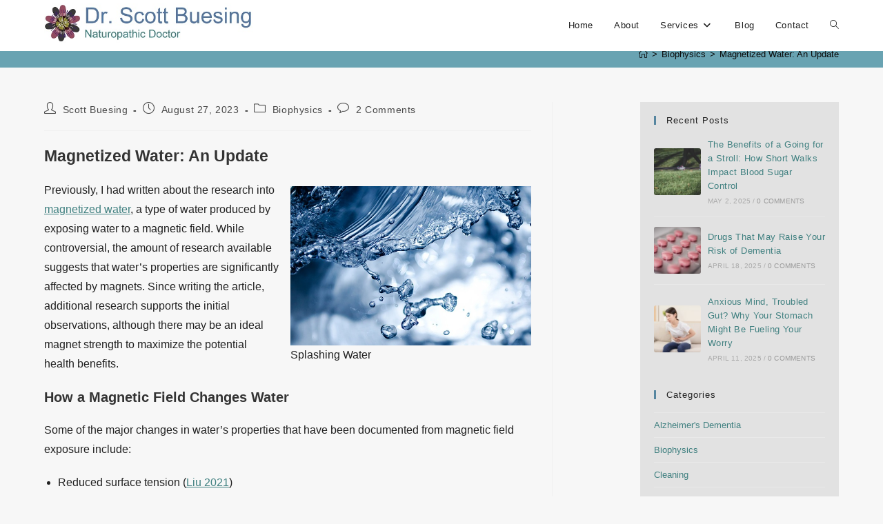

--- FILE ---
content_type: text/html; charset=UTF-8
request_url: https://www.buesingnaturopathic.com/magnetized-water-update/
body_size: 22172
content:
<!DOCTYPE html><html class="html" lang="en-US"><head><meta charset="UTF-8"><link rel="profile" href="https://gmpg.org/xfn/11"><meta name='robots' content='index, follow, max-image-preview:large, max-snippet:-1, max-video-preview:-1' /><link rel="pingback" href="https://www.buesingnaturopathic.com/xmlrpc.php"><meta name="viewport" content="width=device-width, initial-scale=1"> <!-- This site is optimized with the Yoast SEO plugin v26.5 - https://yoast.com/wordpress/plugins/seo/ --><title>Magnetized Water: An Update - Buesing Naturopathic</title><link rel="preconnect" href="https://fonts.gstatic.com/" crossorigin/><link rel="preconnect" href="https://fonts.googleapis.com"/><style type="text/css">@font-face {
 font-family: 'Alex Brush';
 font-style: normal;
 font-weight: 400;
 font-display: swap;
 src: url(https://fonts.gstatic.com/s/alexbrush/v22/SZc83FzrJKuqFbwMKk6EhUXz6A.ttf) format('truetype');
} </style><link rel="stylesheet" id="siteground-optimizer-combined-css-5cf2d3f021a454354328fd566d5f3bed" href="https://www.buesingnaturopathic.com/wp-content/uploads/siteground-optimizer-assets/siteground-optimizer-combined-css-5cf2d3f021a454354328fd566d5f3bed.css" media="all" /><link rel="preload" href="https://www.buesingnaturopathic.com/wp-content/uploads/siteground-optimizer-assets/siteground-optimizer-combined-css-5cf2d3f021a454354328fd566d5f3bed.css" as="style"><meta name="description" content="Some of the latest research suggests that magnetized water provides the most benefits with a specific strength of magnetic field." /><link rel="canonical" href="https://www.buesingnaturopathic.com/magnetized-water-update/" /><meta property="og:locale" content="en_US" /><meta property="og:type" content="article" /><meta property="og:title" content="Magnetized Water: An Update - Buesing Naturopathic" /><meta property="og:description" content="Some of the latest research suggests that magnetized water provides the most benefits with a specific strength of magnetic field." /><meta property="og:url" content="https://www.buesingnaturopathic.com/magnetized-water-update/" /><meta property="og:site_name" content="Buesing Naturopathic" /><meta property="article:published_time" content="2023-08-27T19:40:56+00:00" /><meta property="article:modified_time" content="2023-08-27T20:33:21+00:00" /><meta property="og:image" content="https://www.buesingnaturopathic.com/wp-content/uploads/2023/08/splashing-165192_640.jpg" /><meta property="og:image:width" content="640" /><meta property="og:image:height" content="424" /><meta property="og:image:type" content="image/jpeg" /><meta name="author" content="Scott Buesing" /><meta name="twitter:card" content="summary_large_image" /><meta name="twitter:label1" content="Written by" /><meta name="twitter:data1" content="Scott Buesing" /><meta name="twitter:label2" content="Est. reading time" /><meta name="twitter:data2" content="5 minutes" /> <script type="application/ld+json" class="yoast-schema-graph">{"@context":"https://schema.org","@graph":[{"@type":"Article","@id":"https://www.buesingnaturopathic.com/magnetized-water-update/#article","isPartOf":{"@id":"https://www.buesingnaturopathic.com/magnetized-water-update/"},"author":{"name":"Scott Buesing","@id":"https://www.buesingnaturopathic.com/#/schema/person/3285f09383c3b2081041eb3da8d51905"},"headline":"Magnetized Water: An Update","datePublished":"2023-08-27T19:40:56+00:00","dateModified":"2023-08-27T20:33:21+00:00","mainEntityOfPage":{"@id":"https://www.buesingnaturopathic.com/magnetized-water-update/"},"wordCount":914,"commentCount":2,"publisher":{"@id":"https://www.buesingnaturopathic.com/#organization"},"image":{"@id":"https://www.buesingnaturopathic.com/magnetized-water-update/#primaryimage"},"thumbnailUrl":"https://www.buesingnaturopathic.com/wp-content/uploads/2023/08/splashing-165192_640.jpg","articleSection":["Biophysics"],"inLanguage":"en-US","potentialAction":[{"@type":"CommentAction","name":"Comment","target":["https://www.buesingnaturopathic.com/magnetized-water-update/#respond"]}]},{"@type":"WebPage","@id":"https://www.buesingnaturopathic.com/magnetized-water-update/","url":"https://www.buesingnaturopathic.com/magnetized-water-update/","name":"Magnetized Water: An Update - Buesing Naturopathic","isPartOf":{"@id":"https://www.buesingnaturopathic.com/#website"},"primaryImageOfPage":{"@id":"https://www.buesingnaturopathic.com/magnetized-water-update/#primaryimage"},"image":{"@id":"https://www.buesingnaturopathic.com/magnetized-water-update/#primaryimage"},"thumbnailUrl":"https://www.buesingnaturopathic.com/wp-content/uploads/2023/08/splashing-165192_640.jpg","datePublished":"2023-08-27T19:40:56+00:00","dateModified":"2023-08-27T20:33:21+00:00","description":"Some of the latest research suggests that magnetized water provides the most benefits with a specific strength of magnetic field.","breadcrumb":{"@id":"https://www.buesingnaturopathic.com/magnetized-water-update/#breadcrumb"},"inLanguage":"en-US","potentialAction":[{"@type":"ReadAction","target":["https://www.buesingnaturopathic.com/magnetized-water-update/"]}]},{"@type":"ImageObject","inLanguage":"en-US","@id":"https://www.buesingnaturopathic.com/magnetized-water-update/#primaryimage","url":"https://www.buesingnaturopathic.com/wp-content/uploads/2023/08/splashing-165192_640.jpg","contentUrl":"https://www.buesingnaturopathic.com/wp-content/uploads/2023/08/splashing-165192_640.jpg","width":640,"height":424},{"@type":"BreadcrumbList","@id":"https://www.buesingnaturopathic.com/magnetized-water-update/#breadcrumb","itemListElement":[{"@type":"ListItem","position":1,"name":"Home","item":"https://www.buesingnaturopathic.com/"},{"@type":"ListItem","position":2,"name":"Blog","item":"https://www.buesingnaturopathic.com/blog/"},{"@type":"ListItem","position":3,"name":"Magnetized Water: An Update"}]},{"@type":"WebSite","@id":"https://www.buesingnaturopathic.com/#website","url":"https://www.buesingnaturopathic.com/","name":"Buesing Naturopathic","description":"Integrative Medicine and Research","publisher":{"@id":"https://www.buesingnaturopathic.com/#organization"},"potentialAction":[{"@type":"SearchAction","target":{"@type":"EntryPoint","urlTemplate":"https://www.buesingnaturopathic.com/?s={search_term_string}"},"query-input":{"@type":"PropertyValueSpecification","valueRequired":true,"valueName":"search_term_string"}}],"inLanguage":"en-US"},{"@type":"Organization","@id":"https://www.buesingnaturopathic.com/#organization","name":"Buesing Naturopathic","url":"https://www.buesingnaturopathic.com/","logo":{"@type":"ImageObject","inLanguage":"en-US","@id":"https://www.buesingnaturopathic.com/#/schema/logo/image/","url":"https://www.buesingnaturopathic.com/wp-content/uploads/2019/10/PFDRSBlogo2.jpg","contentUrl":"https://www.buesingnaturopathic.com/wp-content/uploads/2019/10/PFDRSBlogo2.jpg","width":476,"height":96,"caption":"Buesing Naturopathic"},"image":{"@id":"https://www.buesingnaturopathic.com/#/schema/logo/image/"}},{"@type":"Person","@id":"https://www.buesingnaturopathic.com/#/schema/person/3285f09383c3b2081041eb3da8d51905","name":"Scott Buesing","image":{"@type":"ImageObject","inLanguage":"en-US","@id":"https://www.buesingnaturopathic.com/#/schema/person/image/","url":"https://secure.gravatar.com/avatar/8295db7e5a27043c27fbf37bfcb6246281c57ab7e195e927ba276044c8a7683a?s=96&d=mm&r=g","contentUrl":"https://secure.gravatar.com/avatar/8295db7e5a27043c27fbf37bfcb6246281c57ab7e195e927ba276044c8a7683a?s=96&d=mm&r=g","caption":"Scott Buesing"},"url":"https://www.buesingnaturopathic.com/author/scott-buesing/"}]}</script> <!-- / Yoast SEO plugin. --><link rel='dns-prefetch' href='//fonts.googleapis.com' /><link rel="alternate" type="application/rss+xml" title="Buesing Naturopathic &raquo; Feed" href="https://www.buesingnaturopathic.com/feed/" /><link rel="alternate" type="application/rss+xml" title="Buesing Naturopathic &raquo; Comments Feed" href="https://www.buesingnaturopathic.com/comments/feed/" /><link rel="alternate" type="application/rss+xml" title="Buesing Naturopathic &raquo; Magnetized Water: An Update Comments Feed" href="https://www.buesingnaturopathic.com/magnetized-water-update/feed/" /><link rel="alternate" title="oEmbed (JSON)" type="application/json+oembed" href="https://www.buesingnaturopathic.com/wp-json/oembed/1.0/embed?url=https%3A%2F%2Fwww.buesingnaturopathic.com%2Fmagnetized-water-update%2F" /><link rel="alternate" title="oEmbed (XML)" type="text/xml+oembed" href="https://www.buesingnaturopathic.com/wp-json/oembed/1.0/embed?url=https%3A%2F%2Fwww.buesingnaturopathic.com%2Fmagnetized-water-update%2F&#038;format=xml" /> <!-- This site uses the Google Analytics by MonsterInsights plugin v9.10.1 - Using Analytics tracking - https://www.monsterinsights.com/ --> <script src="//www.googletagmanager.com/gtag/js?id=G-18PB32GR44"  data-cfasync="false" data-wpfc-render="false" async></script> <script data-cfasync="false" data-wpfc-render="false"> var mi_version = '9.10.1';
 var mi_track_user = true;
 var mi_no_track_reason = '';
 var MonsterInsightsDefaultLocations = {"page_location":"https:\/\/www.buesingnaturopathic.com\/magnetized-water-update\/"};
 if ( typeof MonsterInsightsPrivacyGuardFilter === 'function' ) {
 var MonsterInsightsLocations = (typeof MonsterInsightsExcludeQuery === 'object') ? MonsterInsightsPrivacyGuardFilter( MonsterInsightsExcludeQuery ) : MonsterInsightsPrivacyGuardFilter( MonsterInsightsDefaultLocations );
 } else {
 var MonsterInsightsLocations = (typeof MonsterInsightsExcludeQuery === 'object') ? MonsterInsightsExcludeQuery : MonsterInsightsDefaultLocations;
 }
 var disableStrs = [
 'ga-disable-G-18PB32GR44',
 ];
 /* Function to detect opted out users */
 function __gtagTrackerIsOptedOut() {
 for (var index = 0; index < disableStrs.length; index++) {
 if (document.cookie.indexOf(disableStrs[index] + '=true') > -1) {
 return true;
 }
 }
 return false;
 }
 /* Disable tracking if the opt-out cookie exists. */
 if (__gtagTrackerIsOptedOut()) {
 for (var index = 0; index < disableStrs.length; index++) {
 window[disableStrs[index]] = true;
 }
 }
 /* Opt-out function */
 function __gtagTrackerOptout() {
 for (var index = 0; index < disableStrs.length; index++) {
 document.cookie = disableStrs[index] + '=true; expires=Thu, 31 Dec 2099 23:59:59 UTC; path=/';
 window[disableStrs[index]] = true;
 }
 }
 if ('undefined' === typeof gaOptout) {
 function gaOptout() {
 __gtagTrackerOptout();
 }
 }
 window.dataLayer = window.dataLayer || [];
 window.MonsterInsightsDualTracker = {
 helpers: {},
 trackers: {},
 };
 if (mi_track_user) {
 function __gtagDataLayer() {
 dataLayer.push(arguments);
 }
 function __gtagTracker(type, name, parameters) {
 if (!parameters) {
 parameters = {};
 }
 if (parameters.send_to) {
 __gtagDataLayer.apply(null, arguments);
 return;
 }
 if (type === 'event') {
 parameters.send_to = monsterinsights_frontend.v4_id;
 var hookName = name;
 if (typeof parameters['event_category'] !== 'undefined') {
 hookName = parameters['event_category'] + ':' + name;
 }
 if (typeof MonsterInsightsDualTracker.trackers[hookName] !== 'undefined') {
 MonsterInsightsDualTracker.trackers[hookName](parameters);
 } else {
 __gtagDataLayer('event', name, parameters);
 } 
 } else {
 __gtagDataLayer.apply(null, arguments);
 }
 }
 __gtagTracker('js', new Date());
 __gtagTracker('set', {
 'developer_id.dZGIzZG': true,
 });
 if ( MonsterInsightsLocations.page_location ) {
 __gtagTracker('set', MonsterInsightsLocations);
 }
 __gtagTracker('config', 'G-18PB32GR44', {"forceSSL":"true","link_attribution":"true"} );
 window.gtag = __gtagTracker;										(function () {
 /* https://developers.google.com/analytics/devguides/collection/analyticsjs/ */
 /* ga and __gaTracker compatibility shim. */
 var noopfn = function () {
 return null;
 };
 var newtracker = function () {
 return new Tracker();
 };
 var Tracker = function () {
 return null;
 };
 var p = Tracker.prototype;
 p.get = noopfn;
 p.set = noopfn;
 p.send = function () {
 var args = Array.prototype.slice.call(arguments);
 args.unshift('send');
 __gaTracker.apply(null, args);
 };
 var __gaTracker = function () {
 var len = arguments.length;
 if (len === 0) {
 return;
 }
 var f = arguments[len - 1];
 if (typeof f !== 'object' || f === null || typeof f.hitCallback !== 'function') {
 if ('send' === arguments[0]) {
 var hitConverted, hitObject = false, action;
 if ('event' === arguments[1]) {
 if ('undefined' !== typeof arguments[3]) {
 hitObject = {
 'eventAction': arguments[3],
 'eventCategory': arguments[2],
 'eventLabel': arguments[4],
 'value': arguments[5] ? arguments[5] : 1,
 }
 }
 }
 if ('pageview' === arguments[1]) {
 if ('undefined' !== typeof arguments[2]) {
 hitObject = {
 'eventAction': 'page_view',
 'page_path': arguments[2],
 }
 }
 }
 if (typeof arguments[2] === 'object') {
 hitObject = arguments[2];
 }
 if (typeof arguments[5] === 'object') {
 Object.assign(hitObject, arguments[5]);
 }
 if ('undefined' !== typeof arguments[1].hitType) {
 hitObject = arguments[1];
 if ('pageview' === hitObject.hitType) {
 hitObject.eventAction = 'page_view';
 }
 }
 if (hitObject) {
 action = 'timing' === arguments[1].hitType ? 'timing_complete' : hitObject.eventAction;
 hitConverted = mapArgs(hitObject);
 __gtagTracker('event', action, hitConverted);
 }
 }
 return;
 }
 function mapArgs(args) {
 var arg, hit = {};
 var gaMap = {
 'eventCategory': 'event_category',
 'eventAction': 'event_action',
 'eventLabel': 'event_label',
 'eventValue': 'event_value',
 'nonInteraction': 'non_interaction',
 'timingCategory': 'event_category',
 'timingVar': 'name',
 'timingValue': 'value',
 'timingLabel': 'event_label',
 'page': 'page_path',
 'location': 'page_location',
 'title': 'page_title',
 'referrer' : 'page_referrer',
 };
 for (arg in args) {
 if (!(!args.hasOwnProperty(arg) || !gaMap.hasOwnProperty(arg))) {
 hit[gaMap[arg]] = args[arg];
 } else {
 hit[arg] = args[arg];
 }
 }
 return hit;
 }
 try {
 f.hitCallback();
 } catch (ex) {
 }
 };
 __gaTracker.create = newtracker;
 __gaTracker.getByName = newtracker;
 __gaTracker.getAll = function () {
 return [];
 };
 __gaTracker.remove = noopfn;
 __gaTracker.loaded = true;
 window['__gaTracker'] = __gaTracker;
 })();
 } else {
 console.log("");
 (function () {
 function __gtagTracker() {
 return null;
 }
 window['__gtagTracker'] = __gtagTracker;
 window['gtag'] = __gtagTracker;
 })();
 }
 </script> <!-- / Google Analytics by MonsterInsights --> <style id='wp-img-auto-sizes-contain-inline-css'> img:is([sizes=auto i],[sizes^="auto," i]){contain-intrinsic-size:3000px 1500px}
/*# sourceURL=wp-img-auto-sizes-contain-inline-css */ </style> <style id='wp-block-library-theme-inline-css'> .wp-block-audio :where(figcaption){color:#555;font-size:13px;text-align:center}.is-dark-theme .wp-block-audio :where(figcaption){color:#ffffffa6}.wp-block-audio{margin:0 0 1em}.wp-block-code{border:1px solid #ccc;border-radius:4px;font-family:Menlo,Consolas,monaco,monospace;padding:.8em 1em}.wp-block-embed :where(figcaption){color:#555;font-size:13px;text-align:center}.is-dark-theme .wp-block-embed :where(figcaption){color:#ffffffa6}.wp-block-embed{margin:0 0 1em}.blocks-gallery-caption{color:#555;font-size:13px;text-align:center}.is-dark-theme .blocks-gallery-caption{color:#ffffffa6}:root :where(.wp-block-image figcaption){color:#555;font-size:13px;text-align:center}.is-dark-theme :root :where(.wp-block-image figcaption){color:#ffffffa6}.wp-block-image{margin:0 0 1em}.wp-block-pullquote{border-bottom:4px solid;border-top:4px solid;color:currentColor;margin-bottom:1.75em}.wp-block-pullquote :where(cite),.wp-block-pullquote :where(footer),.wp-block-pullquote__citation{color:currentColor;font-size:.8125em;font-style:normal;text-transform:uppercase}.wp-block-quote{border-left:.25em solid;margin:0 0 1.75em;padding-left:1em}.wp-block-quote cite,.wp-block-quote footer{color:currentColor;font-size:.8125em;font-style:normal;position:relative}.wp-block-quote:where(.has-text-align-right){border-left:none;border-right:.25em solid;padding-left:0;padding-right:1em}.wp-block-quote:where(.has-text-align-center){border:none;padding-left:0}.wp-block-quote.is-large,.wp-block-quote.is-style-large,.wp-block-quote:where(.is-style-plain){border:none}.wp-block-search .wp-block-search__label{font-weight:700}.wp-block-search__button{border:1px solid #ccc;padding:.375em .625em}:where(.wp-block-group.has-background){padding:1.25em 2.375em}.wp-block-separator.has-css-opacity{opacity:.4}.wp-block-separator{border:none;border-bottom:2px solid;margin-left:auto;margin-right:auto}.wp-block-separator.has-alpha-channel-opacity{opacity:1}.wp-block-separator:not(.is-style-wide):not(.is-style-dots){width:100px}.wp-block-separator.has-background:not(.is-style-dots){border-bottom:none;height:1px}.wp-block-separator.has-background:not(.is-style-wide):not(.is-style-dots){height:2px}.wp-block-table{margin:0 0 1em}.wp-block-table td,.wp-block-table th{word-break:normal}.wp-block-table :where(figcaption){color:#555;font-size:13px;text-align:center}.is-dark-theme .wp-block-table :where(figcaption){color:#ffffffa6}.wp-block-video :where(figcaption){color:#555;font-size:13px;text-align:center}.is-dark-theme .wp-block-video :where(figcaption){color:#ffffffa6}.wp-block-video{margin:0 0 1em}:root :where(.wp-block-template-part.has-background){margin-bottom:0;margin-top:0;padding:1.25em 2.375em}
/*# sourceURL=/wp-includes/css/dist/block-library/theme.min.css */ </style> <style id='classic-theme-styles-inline-css'> /*! This file is auto-generated */
.wp-block-button__link{color:#fff;background-color:#32373c;border-radius:9999px;box-shadow:none;text-decoration:none;padding:calc(.667em + 2px) calc(1.333em + 2px);font-size:1.125em}.wp-block-file__button{background:#32373c;color:#fff;text-decoration:none}
/*# sourceURL=/wp-includes/css/classic-themes.min.css */ </style> <style id='global-styles-inline-css'> :root{--wp--preset--aspect-ratio--square: 1;--wp--preset--aspect-ratio--4-3: 4/3;--wp--preset--aspect-ratio--3-4: 3/4;--wp--preset--aspect-ratio--3-2: 3/2;--wp--preset--aspect-ratio--2-3: 2/3;--wp--preset--aspect-ratio--16-9: 16/9;--wp--preset--aspect-ratio--9-16: 9/16;--wp--preset--color--black: #000000;--wp--preset--color--cyan-bluish-gray: #abb8c3;--wp--preset--color--white: #ffffff;--wp--preset--color--pale-pink: #f78da7;--wp--preset--color--vivid-red: #cf2e2e;--wp--preset--color--luminous-vivid-orange: #ff6900;--wp--preset--color--luminous-vivid-amber: #fcb900;--wp--preset--color--light-green-cyan: #7bdcb5;--wp--preset--color--vivid-green-cyan: #00d084;--wp--preset--color--pale-cyan-blue: #8ed1fc;--wp--preset--color--vivid-cyan-blue: #0693e3;--wp--preset--color--vivid-purple: #9b51e0;--wp--preset--gradient--vivid-cyan-blue-to-vivid-purple: linear-gradient(135deg,rgb(6,147,227) 0%,rgb(155,81,224) 100%);--wp--preset--gradient--light-green-cyan-to-vivid-green-cyan: linear-gradient(135deg,rgb(122,220,180) 0%,rgb(0,208,130) 100%);--wp--preset--gradient--luminous-vivid-amber-to-luminous-vivid-orange: linear-gradient(135deg,rgb(252,185,0) 0%,rgb(255,105,0) 100%);--wp--preset--gradient--luminous-vivid-orange-to-vivid-red: linear-gradient(135deg,rgb(255,105,0) 0%,rgb(207,46,46) 100%);--wp--preset--gradient--very-light-gray-to-cyan-bluish-gray: linear-gradient(135deg,rgb(238,238,238) 0%,rgb(169,184,195) 100%);--wp--preset--gradient--cool-to-warm-spectrum: linear-gradient(135deg,rgb(74,234,220) 0%,rgb(151,120,209) 20%,rgb(207,42,186) 40%,rgb(238,44,130) 60%,rgb(251,105,98) 80%,rgb(254,248,76) 100%);--wp--preset--gradient--blush-light-purple: linear-gradient(135deg,rgb(255,206,236) 0%,rgb(152,150,240) 100%);--wp--preset--gradient--blush-bordeaux: linear-gradient(135deg,rgb(254,205,165) 0%,rgb(254,45,45) 50%,rgb(107,0,62) 100%);--wp--preset--gradient--luminous-dusk: linear-gradient(135deg,rgb(255,203,112) 0%,rgb(199,81,192) 50%,rgb(65,88,208) 100%);--wp--preset--gradient--pale-ocean: linear-gradient(135deg,rgb(255,245,203) 0%,rgb(182,227,212) 50%,rgb(51,167,181) 100%);--wp--preset--gradient--electric-grass: linear-gradient(135deg,rgb(202,248,128) 0%,rgb(113,206,126) 100%);--wp--preset--gradient--midnight: linear-gradient(135deg,rgb(2,3,129) 0%,rgb(40,116,252) 100%);--wp--preset--font-size--small: 13px;--wp--preset--font-size--medium: 20px;--wp--preset--font-size--large: 36px;--wp--preset--font-size--x-large: 42px;--wp--preset--spacing--20: 0.44rem;--wp--preset--spacing--30: 0.67rem;--wp--preset--spacing--40: 1rem;--wp--preset--spacing--50: 1.5rem;--wp--preset--spacing--60: 2.25rem;--wp--preset--spacing--70: 3.38rem;--wp--preset--spacing--80: 5.06rem;--wp--preset--shadow--natural: 6px 6px 9px rgba(0, 0, 0, 0.2);--wp--preset--shadow--deep: 12px 12px 50px rgba(0, 0, 0, 0.4);--wp--preset--shadow--sharp: 6px 6px 0px rgba(0, 0, 0, 0.2);--wp--preset--shadow--outlined: 6px 6px 0px -3px rgb(255, 255, 255), 6px 6px rgb(0, 0, 0);--wp--preset--shadow--crisp: 6px 6px 0px rgb(0, 0, 0);}:where(.is-layout-flex){gap: 0.5em;}:where(.is-layout-grid){gap: 0.5em;}body .is-layout-flex{display: flex;}.is-layout-flex{flex-wrap: wrap;align-items: center;}.is-layout-flex > :is(*, div){margin: 0;}body .is-layout-grid{display: grid;}.is-layout-grid > :is(*, div){margin: 0;}:where(.wp-block-columns.is-layout-flex){gap: 2em;}:where(.wp-block-columns.is-layout-grid){gap: 2em;}:where(.wp-block-post-template.is-layout-flex){gap: 1.25em;}:where(.wp-block-post-template.is-layout-grid){gap: 1.25em;}.has-black-color{color: var(--wp--preset--color--black) !important;}.has-cyan-bluish-gray-color{color: var(--wp--preset--color--cyan-bluish-gray) !important;}.has-white-color{color: var(--wp--preset--color--white) !important;}.has-pale-pink-color{color: var(--wp--preset--color--pale-pink) !important;}.has-vivid-red-color{color: var(--wp--preset--color--vivid-red) !important;}.has-luminous-vivid-orange-color{color: var(--wp--preset--color--luminous-vivid-orange) !important;}.has-luminous-vivid-amber-color{color: var(--wp--preset--color--luminous-vivid-amber) !important;}.has-light-green-cyan-color{color: var(--wp--preset--color--light-green-cyan) !important;}.has-vivid-green-cyan-color{color: var(--wp--preset--color--vivid-green-cyan) !important;}.has-pale-cyan-blue-color{color: var(--wp--preset--color--pale-cyan-blue) !important;}.has-vivid-cyan-blue-color{color: var(--wp--preset--color--vivid-cyan-blue) !important;}.has-vivid-purple-color{color: var(--wp--preset--color--vivid-purple) !important;}.has-black-background-color{background-color: var(--wp--preset--color--black) !important;}.has-cyan-bluish-gray-background-color{background-color: var(--wp--preset--color--cyan-bluish-gray) !important;}.has-white-background-color{background-color: var(--wp--preset--color--white) !important;}.has-pale-pink-background-color{background-color: var(--wp--preset--color--pale-pink) !important;}.has-vivid-red-background-color{background-color: var(--wp--preset--color--vivid-red) !important;}.has-luminous-vivid-orange-background-color{background-color: var(--wp--preset--color--luminous-vivid-orange) !important;}.has-luminous-vivid-amber-background-color{background-color: var(--wp--preset--color--luminous-vivid-amber) !important;}.has-light-green-cyan-background-color{background-color: var(--wp--preset--color--light-green-cyan) !important;}.has-vivid-green-cyan-background-color{background-color: var(--wp--preset--color--vivid-green-cyan) !important;}.has-pale-cyan-blue-background-color{background-color: var(--wp--preset--color--pale-cyan-blue) !important;}.has-vivid-cyan-blue-background-color{background-color: var(--wp--preset--color--vivid-cyan-blue) !important;}.has-vivid-purple-background-color{background-color: var(--wp--preset--color--vivid-purple) !important;}.has-black-border-color{border-color: var(--wp--preset--color--black) !important;}.has-cyan-bluish-gray-border-color{border-color: var(--wp--preset--color--cyan-bluish-gray) !important;}.has-white-border-color{border-color: var(--wp--preset--color--white) !important;}.has-pale-pink-border-color{border-color: var(--wp--preset--color--pale-pink) !important;}.has-vivid-red-border-color{border-color: var(--wp--preset--color--vivid-red) !important;}.has-luminous-vivid-orange-border-color{border-color: var(--wp--preset--color--luminous-vivid-orange) !important;}.has-luminous-vivid-amber-border-color{border-color: var(--wp--preset--color--luminous-vivid-amber) !important;}.has-light-green-cyan-border-color{border-color: var(--wp--preset--color--light-green-cyan) !important;}.has-vivid-green-cyan-border-color{border-color: var(--wp--preset--color--vivid-green-cyan) !important;}.has-pale-cyan-blue-border-color{border-color: var(--wp--preset--color--pale-cyan-blue) !important;}.has-vivid-cyan-blue-border-color{border-color: var(--wp--preset--color--vivid-cyan-blue) !important;}.has-vivid-purple-border-color{border-color: var(--wp--preset--color--vivid-purple) !important;}.has-vivid-cyan-blue-to-vivid-purple-gradient-background{background: var(--wp--preset--gradient--vivid-cyan-blue-to-vivid-purple) !important;}.has-light-green-cyan-to-vivid-green-cyan-gradient-background{background: var(--wp--preset--gradient--light-green-cyan-to-vivid-green-cyan) !important;}.has-luminous-vivid-amber-to-luminous-vivid-orange-gradient-background{background: var(--wp--preset--gradient--luminous-vivid-amber-to-luminous-vivid-orange) !important;}.has-luminous-vivid-orange-to-vivid-red-gradient-background{background: var(--wp--preset--gradient--luminous-vivid-orange-to-vivid-red) !important;}.has-very-light-gray-to-cyan-bluish-gray-gradient-background{background: var(--wp--preset--gradient--very-light-gray-to-cyan-bluish-gray) !important;}.has-cool-to-warm-spectrum-gradient-background{background: var(--wp--preset--gradient--cool-to-warm-spectrum) !important;}.has-blush-light-purple-gradient-background{background: var(--wp--preset--gradient--blush-light-purple) !important;}.has-blush-bordeaux-gradient-background{background: var(--wp--preset--gradient--blush-bordeaux) !important;}.has-luminous-dusk-gradient-background{background: var(--wp--preset--gradient--luminous-dusk) !important;}.has-pale-ocean-gradient-background{background: var(--wp--preset--gradient--pale-ocean) !important;}.has-electric-grass-gradient-background{background: var(--wp--preset--gradient--electric-grass) !important;}.has-midnight-gradient-background{background: var(--wp--preset--gradient--midnight) !important;}.has-small-font-size{font-size: var(--wp--preset--font-size--small) !important;}.has-medium-font-size{font-size: var(--wp--preset--font-size--medium) !important;}.has-large-font-size{font-size: var(--wp--preset--font-size--large) !important;}.has-x-large-font-size{font-size: var(--wp--preset--font-size--x-large) !important;}
:where(.wp-block-post-template.is-layout-flex){gap: 1.25em;}:where(.wp-block-post-template.is-layout-grid){gap: 1.25em;}
:where(.wp-block-term-template.is-layout-flex){gap: 1.25em;}:where(.wp-block-term-template.is-layout-grid){gap: 1.25em;}
:where(.wp-block-columns.is-layout-flex){gap: 2em;}:where(.wp-block-columns.is-layout-grid){gap: 2em;}
:root :where(.wp-block-pullquote){font-size: 1.5em;line-height: 1.6;}
/*# sourceURL=global-styles-inline-css */ </style> <style id='oceanwp-style-inline-css'> div.wpforms-container-full .wpforms-form input[type=submit]:hover,
 div.wpforms-container-full .wpforms-form input[type=submit]:focus,
 div.wpforms-container-full .wpforms-form input[type=submit]:active,
 div.wpforms-container-full .wpforms-form button[type=submit]:hover,
 div.wpforms-container-full .wpforms-form button[type=submit]:focus,
 div.wpforms-container-full .wpforms-form button[type=submit]:active,
 div.wpforms-container-full .wpforms-form .wpforms-page-button:hover,
 div.wpforms-container-full .wpforms-form .wpforms-page-button:active,
 div.wpforms-container-full .wpforms-form .wpforms-page-button:focus {
 border: none;
 }
/*# sourceURL=oceanwp-style-inline-css */ </style> <script src="https://www.buesingnaturopathic.com/wp-includes/js/jquery/jquery.min.js" id="jquery-core-js"></script><link rel="https://api.w.org/" href="https://www.buesingnaturopathic.com/wp-json/" /><link rel="alternate" title="JSON" type="application/json" href="https://www.buesingnaturopathic.com/wp-json/wp/v2/posts/4623" /><link rel="EditURI" type="application/rsd+xml" title="RSD" href="https://www.buesingnaturopathic.com/xmlrpc.php?rsd" /><meta name="generator" content="WordPress 6.9" /><link rel='shortlink' href='https://www.buesingnaturopathic.com/?p=4623' /> <style id="mystickymenu" type="text/css">#mysticky-nav { width:100%; position: static; height: auto !important; }#mysticky-nav.wrapfixed { position:fixed; left: 0px; margin-top:0px;  z-index: 99990; -webkit-transition: 0s; -moz-transition: 0s; -o-transition: 0s; transition: 0s; -ms-filter:"progid:DXImageTransform.Microsoft.Alpha(Opacity=100)"; filter: alpha(opacity=100); opacity:1; background-color: #ffffff;}#mysticky-nav.wrapfixed .myfixed{ background-color: #ffffff; position: relative;top: auto;left: auto;right: auto;}#mysticky-nav .myfixed { margin:0 auto; float:none; border:0px; background:none; max-width:100%; }</style> <style type="text/css"> </style><meta name="generator" content="Elementor 3.33.4; features: e_font_icon_svg, additional_custom_breakpoints; settings: css_print_method-external, google_font-enabled, font_display-auto"> <style>.recentcomments a{display:inline !important;padding:0 !important;margin:0 !important;}</style> <style> .e-con.e-parent:nth-of-type(n+4):not(.e-lazyloaded):not(.e-no-lazyload),
 .e-con.e-parent:nth-of-type(n+4):not(.e-lazyloaded):not(.e-no-lazyload) * {
 background-image: none !important;
 }
 @media screen and (max-height: 1024px) {
 .e-con.e-parent:nth-of-type(n+3):not(.e-lazyloaded):not(.e-no-lazyload),
 .e-con.e-parent:nth-of-type(n+3):not(.e-lazyloaded):not(.e-no-lazyload) * {
 background-image: none !important;
 }
 }
 @media screen and (max-height: 640px) {
 .e-con.e-parent:nth-of-type(n+2):not(.e-lazyloaded):not(.e-no-lazyload),
 .e-con.e-parent:nth-of-type(n+2):not(.e-lazyloaded):not(.e-no-lazyload) * {
 background-image: none !important;
 }
 } </style><link rel="icon" href="https://www.buesingnaturopathic.com/wp-content/uploads/2019/09/PFlogo-100x100.jpg" sizes="32x32" /><link rel="icon" href="https://www.buesingnaturopathic.com/wp-content/uploads/2019/09/PFlogo-300x300.jpg" sizes="192x192" /><link rel="apple-touch-icon" href="https://www.buesingnaturopathic.com/wp-content/uploads/2019/09/PFlogo-300x300.jpg" /><meta name="msapplication-TileImage" content="https://www.buesingnaturopathic.com/wp-content/uploads/2019/09/PFlogo-300x300.jpg" /> <!-- OceanWP CSS --> <style type="text/css"> /* Colors */a:hover,a.light:hover,.theme-heading .text::before,.theme-heading .text::after,#top-bar-content >a:hover,#top-bar-social li.oceanwp-email a:hover,#site-navigation-wrap .dropdown-menu >li >a:hover,#site-header.medium-header #medium-searchform button:hover,.oceanwp-mobile-menu-icon a:hover,.blog-entry.post .blog-entry-header .entry-title a:hover,.blog-entry.post .blog-entry-readmore a:hover,.blog-entry.thumbnail-entry .blog-entry-category a,ul.meta li a:hover,.dropcap,.single nav.post-navigation .nav-links .title,body .related-post-title a:hover,body #wp-calendar caption,body .contact-info-widget.default i,body .contact-info-widget.big-icons i,body .custom-links-widget .oceanwp-custom-links li a:hover,body .custom-links-widget .oceanwp-custom-links li a:hover:before,body .posts-thumbnails-widget li a:hover,body .social-widget li.oceanwp-email a:hover,.comment-author .comment-meta .comment-reply-link,#respond #cancel-comment-reply-link:hover,#footer-widgets .footer-box a:hover,#footer-bottom a:hover,#footer-bottom #footer-bottom-menu a:hover,.sidr a:hover,.sidr-class-dropdown-toggle:hover,.sidr-class-menu-item-has-children.active >a,.sidr-class-menu-item-has-children.active >a >.sidr-class-dropdown-toggle,input[type=checkbox]:checked:before{color:#5686a0}.single nav.post-navigation .nav-links .title .owp-icon use,.blog-entry.post .blog-entry-readmore a:hover .owp-icon use,body .contact-info-widget.default .owp-icon use,body .contact-info-widget.big-icons .owp-icon use{stroke:#5686a0}input[type="button"],input[type="reset"],input[type="submit"],button[type="submit"],.button,#site-navigation-wrap .dropdown-menu >li.btn >a >span,.thumbnail:hover i,.thumbnail:hover .link-post-svg-icon,.post-quote-content,.omw-modal .omw-close-modal,body .contact-info-widget.big-icons li:hover i,body .contact-info-widget.big-icons li:hover .owp-icon,body div.wpforms-container-full .wpforms-form input[type=submit],body div.wpforms-container-full .wpforms-form button[type=submit],body div.wpforms-container-full .wpforms-form .wpforms-page-button,.woocommerce-cart .wp-element-button,.woocommerce-checkout .wp-element-button,.wp-block-button__link{background-color:#5686a0}.widget-title{border-color:#5686a0}blockquote{border-color:#5686a0}.wp-block-quote{border-color:#5686a0}#searchform-dropdown{border-color:#5686a0}.dropdown-menu .sub-menu{border-color:#5686a0}.blog-entry.large-entry .blog-entry-readmore a:hover{border-color:#5686a0}.oceanwp-newsletter-form-wrap input[type="email"]:focus{border-color:#5686a0}.social-widget li.oceanwp-email a:hover{border-color:#5686a0}#respond #cancel-comment-reply-link:hover{border-color:#5686a0}body .contact-info-widget.big-icons li:hover i{border-color:#5686a0}body .contact-info-widget.big-icons li:hover .owp-icon{border-color:#5686a0}#footer-widgets .oceanwp-newsletter-form-wrap input[type="email"]:focus{border-color:#5686a0}input[type="button"]:hover,input[type="reset"]:hover,input[type="submit"]:hover,button[type="submit"]:hover,input[type="button"]:focus,input[type="reset"]:focus,input[type="submit"]:focus,button[type="submit"]:focus,.button:hover,.button:focus,#site-navigation-wrap .dropdown-menu >li.btn >a:hover >span,.post-quote-author,.omw-modal .omw-close-modal:hover,body div.wpforms-container-full .wpforms-form input[type=submit]:hover,body div.wpforms-container-full .wpforms-form button[type=submit]:hover,body div.wpforms-container-full .wpforms-form .wpforms-page-button:hover,.woocommerce-cart .wp-element-button:hover,.woocommerce-checkout .wp-element-button:hover,.wp-block-button__link:hover{background-color:#85abc0}body,.separate-layout,.has-parallax-footer:not(.separate-layout) #main{background-color:#f7f7f7}a{color:#408080}a .owp-icon use{stroke:#408080}a:hover{color:#85abc0}a:hover .owp-icon use{stroke:#85abc0}body .theme-button,body input[type="submit"],body button[type="submit"],body button,body .button,body div.wpforms-container-full .wpforms-form input[type=submit],body div.wpforms-container-full .wpforms-form button[type=submit],body div.wpforms-container-full .wpforms-form .wpforms-page-button,.woocommerce-cart .wp-element-button,.woocommerce-checkout .wp-element-button,.wp-block-button__link{background-color:#0097ce}body .theme-button:hover,body input[type="submit"]:hover,body button[type="submit"]:hover,body button:hover,body .button:hover,body div.wpforms-container-full .wpforms-form input[type=submit]:hover,body div.wpforms-container-full .wpforms-form input[type=submit]:active,body div.wpforms-container-full .wpforms-form button[type=submit]:hover,body div.wpforms-container-full .wpforms-form button[type=submit]:active,body div.wpforms-container-full .wpforms-form .wpforms-page-button:hover,body div.wpforms-container-full .wpforms-form .wpforms-page-button:active,.woocommerce-cart .wp-element-button:hover,.woocommerce-checkout .wp-element-button:hover,.wp-block-button__link:hover{background-color:#006cbf}body .theme-button,body input[type="submit"],body button[type="submit"],body button,body .button,body div.wpforms-container-full .wpforms-form input[type=submit],body div.wpforms-container-full .wpforms-form button[type=submit],body div.wpforms-container-full .wpforms-form .wpforms-page-button,.woocommerce-cart .wp-element-button,.woocommerce-checkout .wp-element-button,.wp-block-button__link{border-color:#ffffff}body .theme-button:hover,body input[type="submit"]:hover,body button[type="submit"]:hover,body button:hover,body .button:hover,body div.wpforms-container-full .wpforms-form input[type=submit]:hover,body div.wpforms-container-full .wpforms-form input[type=submit]:active,body div.wpforms-container-full .wpforms-form button[type=submit]:hover,body div.wpforms-container-full .wpforms-form button[type=submit]:active,body div.wpforms-container-full .wpforms-form .wpforms-page-button:hover,body div.wpforms-container-full .wpforms-form .wpforms-page-button:active,.woocommerce-cart .wp-element-button:hover,.woocommerce-checkout .wp-element-button:hover,.wp-block-button__link:hover{border-color:#ffffff}.page-header .page-header-title,.page-header.background-image-page-header .page-header-title{color:#ffffff}.site-breadcrumbs,.background-image-page-header .site-breadcrumbs{color:#0a0a0a}.site-breadcrumbs ul li .breadcrumb-sep,.site-breadcrumbs ol li .breadcrumb-sep{color:#0a0a0a}.site-breadcrumbs a,.background-image-page-header .site-breadcrumbs a{color:#0a0a0a}.site-breadcrumbs a .owp-icon use,.background-image-page-header .site-breadcrumbs a .owp-icon use{stroke:#0a0a0a}.site-breadcrumbs a:hover,.background-image-page-header .site-breadcrumbs a:hover{color:#0a0000}.site-breadcrumbs a:hover .owp-icon use,.background-image-page-header .site-breadcrumbs a:hover .owp-icon use{stroke:#0a0000}body{color:#212121}/* OceanWP Style Settings CSS */@media only screen and (min-width:960px){.content-area,.content-left-sidebar .content-area{width:64%}}@media only screen and (min-width:960px){.widget-area,.content-left-sidebar .widget-area{width:25%}}body{background-position:bottom center}body{background-attachment:fixed}body{background-size:contain}.theme-button,input[type="submit"],button[type="submit"],button,.button,body div.wpforms-container-full .wpforms-form input[type=submit],body div.wpforms-container-full .wpforms-form button[type=submit],body div.wpforms-container-full .wpforms-form .wpforms-page-button{border-style:solid}.theme-button,input[type="submit"],button[type="submit"],button,.button,body div.wpforms-container-full .wpforms-form input[type=submit],body div.wpforms-container-full .wpforms-form button[type=submit],body div.wpforms-container-full .wpforms-form .wpforms-page-button{border-width:1px}form input[type="text"],form input[type="password"],form input[type="email"],form input[type="url"],form input[type="date"],form input[type="month"],form input[type="time"],form input[type="datetime"],form input[type="datetime-local"],form input[type="week"],form input[type="number"],form input[type="search"],form input[type="tel"],form input[type="color"],form select,form textarea,.woocommerce .woocommerce-checkout .select2-container--default .select2-selection--single{border-style:solid}body div.wpforms-container-full .wpforms-form input[type=date],body div.wpforms-container-full .wpforms-form input[type=datetime],body div.wpforms-container-full .wpforms-form input[type=datetime-local],body div.wpforms-container-full .wpforms-form input[type=email],body div.wpforms-container-full .wpforms-form input[type=month],body div.wpforms-container-full .wpforms-form input[type=number],body div.wpforms-container-full .wpforms-form input[type=password],body div.wpforms-container-full .wpforms-form input[type=range],body div.wpforms-container-full .wpforms-form input[type=search],body div.wpforms-container-full .wpforms-form input[type=tel],body div.wpforms-container-full .wpforms-form input[type=text],body div.wpforms-container-full .wpforms-form input[type=time],body div.wpforms-container-full .wpforms-form input[type=url],body div.wpforms-container-full .wpforms-form input[type=week],body div.wpforms-container-full .wpforms-form select,body div.wpforms-container-full .wpforms-form textarea{border-style:solid}form input[type="text"],form input[type="password"],form input[type="email"],form input[type="url"],form input[type="date"],form input[type="month"],form input[type="time"],form input[type="datetime"],form input[type="datetime-local"],form input[type="week"],form input[type="number"],form input[type="search"],form input[type="tel"],form input[type="color"],form select,form textarea{border-radius:3px}body div.wpforms-container-full .wpforms-form input[type=date],body div.wpforms-container-full .wpforms-form input[type=datetime],body div.wpforms-container-full .wpforms-form input[type=datetime-local],body div.wpforms-container-full .wpforms-form input[type=email],body div.wpforms-container-full .wpforms-form input[type=month],body div.wpforms-container-full .wpforms-form input[type=number],body div.wpforms-container-full .wpforms-form input[type=password],body div.wpforms-container-full .wpforms-form input[type=range],body div.wpforms-container-full .wpforms-form input[type=search],body div.wpforms-container-full .wpforms-form input[type=tel],body div.wpforms-container-full .wpforms-form input[type=text],body div.wpforms-container-full .wpforms-form input[type=time],body div.wpforms-container-full .wpforms-form input[type=url],body div.wpforms-container-full .wpforms-form input[type=week],body div.wpforms-container-full .wpforms-form select,body div.wpforms-container-full .wpforms-form textarea{border-radius:3px}#scroll-top{background-color:#0087cc}#scroll-top:hover{background-color:#0060aa}.page-header,.has-transparent-header .page-header{padding:12px 0 12px 0}/* Header */#site-header.has-header-media .overlay-header-media{background-color:rgba(0,0,0,0.5)}#site-logo #site-logo-inner a img,#site-header.center-header #site-navigation-wrap .middle-site-logo a img{max-width:310px}#site-header #site-logo #site-logo-inner a img,#site-header.center-header #site-navigation-wrap .middle-site-logo a img{max-height:75px}#site-logo a.site-logo-text{color:#00cc40}#site-logo a.site-logo-text:hover{color:#00b734}.effect-one #site-navigation-wrap .dropdown-menu >li >a.menu-link >span:after,.effect-three #site-navigation-wrap .dropdown-menu >li >a.menu-link >span:after,.effect-five #site-navigation-wrap .dropdown-menu >li >a.menu-link >span:before,.effect-five #site-navigation-wrap .dropdown-menu >li >a.menu-link >span:after,.effect-nine #site-navigation-wrap .dropdown-menu >li >a.menu-link >span:before,.effect-nine #site-navigation-wrap .dropdown-menu >li >a.menu-link >span:after{background-color:#f9f9f9}.effect-four #site-navigation-wrap .dropdown-menu >li >a.menu-link >span:before,.effect-four #site-navigation-wrap .dropdown-menu >li >a.menu-link >span:after,.effect-seven #site-navigation-wrap .dropdown-menu >li >a.menu-link:hover >span:after,.effect-seven #site-navigation-wrap .dropdown-menu >li.sfHover >a.menu-link >span:after{color:#f9f9f9}.effect-seven #site-navigation-wrap .dropdown-menu >li >a.menu-link:hover >span:after,.effect-seven #site-navigation-wrap .dropdown-menu >li.sfHover >a.menu-link >span:after{text-shadow:10px 0 #f9f9f9,-10px 0 #f9f9f9}#site-navigation-wrap .dropdown-menu >li >a,.oceanwp-mobile-menu-icon a,#searchform-header-replace-close{color:#1e1e1e}#site-navigation-wrap .dropdown-menu >li >a .owp-icon use,.oceanwp-mobile-menu-icon a .owp-icon use,#searchform-header-replace-close .owp-icon use{stroke:#1e1e1e}#site-navigation-wrap .dropdown-menu >li >a:hover,.oceanwp-mobile-menu-icon a:hover,#searchform-header-replace-close:hover{color:#0e3672}#site-navigation-wrap .dropdown-menu >li >a:hover .owp-icon use,.oceanwp-mobile-menu-icon a:hover .owp-icon use,#searchform-header-replace-close:hover .owp-icon use{stroke:#0e3672}/* Blog CSS */.blog-entry.thumbnail-entry .blog-entry-comments,.blog-entry.thumbnail-entry .blog-entry-comments a{color:#161616}.blog-entry.thumbnail-entry .blog-entry-date{color:#0a0a0a}.ocean-single-post-header ul.meta-item li a:hover{color:#333333}/* Sidebar */.widget-area{background-color:#e2e2e2}.widget-area{padding:20px!important}.sidebar-box .widget-title{color:#212121}.sidebar-box,.footer-box{color:#0f0f0f}.widget-title{margin-bottom:19px}/* Footer Widgets */#footer-widgets{padding:0}/* Footer Copyright */#footer-bottom{background-color:#191919}#footer-bottom,#footer-bottom p{color:#d8d8d8}#footer-bottom a,#footer-bottom #footer-bottom-menu a{color:#7c7c7c}.page-header{background-color:#69a3b2}/* Typography */body{font-size:16px;line-height:1.8}h1,h2,h3,h4,h5,h6,.theme-heading,.widget-title,.oceanwp-widget-recent-posts-title,.comment-reply-title,.entry-title,.sidebar-box .widget-title{line-height:1.4}h1{font-size:23px;line-height:1.4}h2{font-size:20px;line-height:1.4}h3{font-size:18px;line-height:1.4}h4{font-size:17px;line-height:1.4}h5{font-size:14px;line-height:1.4}h6{font-size:15px;line-height:1.4}.page-header .page-header-title,.page-header.background-image-page-header .page-header-title{font-size:0;line-height:1}.page-header .page-subheading{font-size:15px;line-height:1.8}.site-breadcrumbs,.site-breadcrumbs a{font-size:13px;line-height:1.4}#top-bar-content,#top-bar-social-alt{font-size:12px;line-height:1.8}#site-logo a.site-logo-text{font-family:'Alex Brush';font-size:34px;line-height:1.8}@media screen and (max-width:480px){#site-logo a.site-logo-text{font-size:30px}}.dropdown-menu ul li a.menu-link,#site-header.full_screen-header .fs-dropdown-menu ul.sub-menu li a{font-size:12px;line-height:1.2;letter-spacing:.6px}.sidr-class-dropdown-menu li a,a.sidr-class-toggle-sidr-close,#mobile-dropdown ul li a,body #mobile-fullscreen ul li a{font-size:15px;line-height:1.8}.blog-entry.post .blog-entry-header .entry-title a{font-size:24px;line-height:1.4}.ocean-single-post-header .single-post-title{font-size:34px;line-height:1.4;letter-spacing:.6px}.ocean-single-post-header ul.meta-item li,.ocean-single-post-header ul.meta-item li a{font-size:13px;line-height:1.4;letter-spacing:.6px}.ocean-single-post-header .post-author-name,.ocean-single-post-header .post-author-name a{font-size:14px;line-height:1.4;letter-spacing:.6px}.ocean-single-post-header .post-author-description{font-size:12px;line-height:1.4;letter-spacing:.6px}.single-post .entry-title{line-height:1.4;letter-spacing:.6px}.single-post ul.meta li,.single-post ul.meta li a{font-size:14px;line-height:1.4;letter-spacing:.6px}.sidebar-box .widget-title,.sidebar-box.widget_block .wp-block-heading{font-size:13px;line-height:1;letter-spacing:1px}#footer-widgets .footer-box .widget-title{font-size:13px;line-height:1;letter-spacing:1px}#footer-bottom #copyright{font-size:12px;line-height:1}#footer-bottom #footer-bottom-menu{font-size:12px;line-height:1}.woocommerce-store-notice.demo_store{line-height:2;letter-spacing:1.5px}.demo_store .woocommerce-store-notice__dismiss-link{line-height:2;letter-spacing:1.5px}.woocommerce ul.products li.product li.title h2,.woocommerce ul.products li.product li.title a{font-size:14px;line-height:1.5}.woocommerce ul.products li.product li.category,.woocommerce ul.products li.product li.category a{font-size:12px;line-height:1}.woocommerce ul.products li.product .price{font-size:18px;line-height:1}.woocommerce ul.products li.product .button,.woocommerce ul.products li.product .product-inner .added_to_cart{font-size:12px;line-height:1.5;letter-spacing:1px}.woocommerce ul.products li.owp-woo-cond-notice span,.woocommerce ul.products li.owp-woo-cond-notice a{font-size:16px;line-height:1;letter-spacing:1px;font-weight:600;text-transform:capitalize}.woocommerce div.product .product_title{font-size:24px;line-height:1.4;letter-spacing:.6px}.woocommerce div.product p.price{font-size:36px;line-height:1}.woocommerce .owp-btn-normal .summary form button.button,.woocommerce .owp-btn-big .summary form button.button,.woocommerce .owp-btn-very-big .summary form button.button{font-size:12px;line-height:1.5;letter-spacing:1px;text-transform:uppercase}.woocommerce div.owp-woo-single-cond-notice span,.woocommerce div.owp-woo-single-cond-notice a{font-size:18px;line-height:2;letter-spacing:1.5px;font-weight:600;text-transform:capitalize}.ocean-preloader--active .preloader-after-content{font-size:20px;line-height:1.8;letter-spacing:.6px} </style></head><body class="wp-singular post-template-default single single-post postid-4623 single-format-standard wp-custom-logo wp-embed-responsive wp-theme-oceanwp theme--oceanwp oceanwp-theme dropdown-mobile no-header-border default-breakpoint has-sidebar content-right-sidebar post-in-category-biophysics has-breadcrumbs elementor-default elementor-kit-1148" ><div id="outer-wrap" class="site clr"> <a class="skip-link screen-reader-text" href="#main">Skip to content</a><div id="wrap" class="clr"><header id="site-header" class="minimal-header effect-one clr" data-height="74" role="banner"><div id="site-header-inner" class="clr container"><div id="site-logo" class="clr" ><div id="site-logo-inner" class="clr"> <a href="https://www.buesingnaturopathic.com/" class="custom-logo-link" rel="home"><img width="476" height="96" src="https://www.buesingnaturopathic.com/wp-content/uploads/2019/10/PFDRSBlogo2.jpg" class="custom-logo" alt="Buesing Naturopathic" decoding="async" srcset="https://www.buesingnaturopathic.com/wp-content/uploads/2019/10/PFDRSBlogo2.jpg 1x, https://www.buesingnaturopathic.com/wp-content/uploads/2019/10/PFDRSBretinalogo.jpg 2x" sizes="(max-width: 476px) 100vw, 476px" /></a></div><!-- #site-logo-inner --></div><!-- #site-logo --><div id="site-navigation-wrap" class="clr"><nav id="site-navigation" class="navigation main-navigation clr" role="navigation" ><ul id="menu-main-menu" class="main-menu dropdown-menu sf-menu"><li id="menu-item-2135" class="menu-item menu-item-type-post_type menu-item-object-page menu-item-home menu-item-2135"><a href="https://www.buesingnaturopathic.com/" class="menu-link"><span class="text-wrap">Home</span></a></li><li id="menu-item-379" class="menu-item menu-item-type-post_type menu-item-object-page menu-item-379"><a href="https://www.buesingnaturopathic.com/about/" class="menu-link"><span class="text-wrap">About</span></a></li><li id="menu-item-335" class="menu-item menu-item-type-post_type menu-item-object-page menu-item-has-children dropdown menu-item-335 nav-no-click"><a href="https://www.buesingnaturopathic.com/naturopathic-and-research-services/" class="menu-link"><span class="text-wrap">Services<i class="nav-arrow fa fa-angle-down" aria-hidden="true" role="img"></i></span></a><ul class="sub-menu"><li id="menu-item-383" class="menu-item menu-item-type-post_type menu-item-object-page menu-item-383"><a href="https://www.buesingnaturopathic.com/naturopathic-medicine/" class="menu-link"><span class="text-wrap">Naturopathic Medicine</span></a></li><li id="menu-item-386" class="menu-item menu-item-type-post_type menu-item-object-page menu-item-386"><a href="https://www.buesingnaturopathic.com/mental-health/" class="menu-link"><span class="text-wrap">Mental Health</span></a></li><li id="menu-item-389" class="menu-item menu-item-type-post_type menu-item-object-page menu-item-389"><a href="https://www.buesingnaturopathic.com/research-consulting/" class="menu-link"><span class="text-wrap">Research Consulting</span></a></li></ul></li><li id="menu-item-306" class="menu-item menu-item-type-post_type menu-item-object-page current_page_parent menu-item-306"><a title="						" href="https://www.buesingnaturopathic.com/blog/" class="menu-link"><span class="text-wrap">Blog</span></a></li><li id="menu-item-307" class="menu-item menu-item-type-post_type menu-item-object-page menu-item-307"><a title="						" href="https://www.buesingnaturopathic.com/contact/" class="menu-link"><span class="text-wrap">Contact</span></a></li><li class="search-toggle-li" ><a href="https://www.buesingnaturopathic.com/#" class="site-search-toggle search-dropdown-toggle"><span class="screen-reader-text">Toggle website search</span><i class=" icon-magnifier" aria-hidden="true" role="img"></i></a></li></ul><div id="searchform-dropdown" class="header-searchform-wrap clr" ><form aria-label="Search this website" role="search" method="get" class="searchform" action="https://www.buesingnaturopathic.com/"> <input aria-label="Insert search query" type="search" id="ocean-search-form-1" class="field" autocomplete="off" placeholder="Search" name="s"></form></div><!-- #searchform-dropdown --></nav><!-- #site-navigation --></div><!-- #site-navigation-wrap --><div class="oceanwp-mobile-menu-icon clr mobile-right"> <a href="https://www.buesingnaturopathic.com/#mobile-menu-toggle" class="mobile-menu"  aria-label="Mobile Menu"> <i class="fa fa-bars" aria-hidden="true"></i> <span class="oceanwp-text">Menu</span> <span class="oceanwp-close-text">Close</span> </a></div><!-- #oceanwp-mobile-menu-navbar --></div><!-- #site-header-inner --><div id="mobile-dropdown" class="clr" ><nav class="clr"><ul id="menu-main-menu-1" class="menu"><li class="menu-item menu-item-type-post_type menu-item-object-page menu-item-home menu-item-2135"><a href="https://www.buesingnaturopathic.com/">Home</a></li><li class="menu-item menu-item-type-post_type menu-item-object-page menu-item-379"><a href="https://www.buesingnaturopathic.com/about/">About</a></li><li class="menu-item menu-item-type-post_type menu-item-object-page menu-item-has-children menu-item-335"><a href="https://www.buesingnaturopathic.com/naturopathic-and-research-services/">Services</a><ul class="sub-menu"><li class="menu-item menu-item-type-post_type menu-item-object-page menu-item-383"><a href="https://www.buesingnaturopathic.com/naturopathic-medicine/">Naturopathic Medicine</a></li><li class="menu-item menu-item-type-post_type menu-item-object-page menu-item-386"><a href="https://www.buesingnaturopathic.com/mental-health/">Mental Health</a></li><li class="menu-item menu-item-type-post_type menu-item-object-page menu-item-389"><a href="https://www.buesingnaturopathic.com/research-consulting/">Research Consulting</a></li></ul></li><li class="menu-item menu-item-type-post_type menu-item-object-page current_page_parent menu-item-306"><a href="https://www.buesingnaturopathic.com/blog/" title="						">Blog</a></li><li class="menu-item menu-item-type-post_type menu-item-object-page menu-item-307"><a href="https://www.buesingnaturopathic.com/contact/" title="						">Contact</a></li><li class="search-toggle-li" ><a href="https://www.buesingnaturopathic.com/#" class="site-search-toggle search-dropdown-toggle"><span class="screen-reader-text">Toggle website search</span><i class=" icon-magnifier" aria-hidden="true" role="img"></i></a></li></ul><div id="mobile-menu-search" class="clr"><form aria-label="Search this website" method="get" action="https://www.buesingnaturopathic.com/" class="mobile-searchform"> <input aria-label="Insert search query" value="" class="field" id="ocean-mobile-search-2" type="search" name="s" autocomplete="off" placeholder="Search" /> <button aria-label="Submit search" type="submit" class="searchform-submit"> <i class=" icon-magnifier" aria-hidden="true" role="img"></i> </button></form></div><!-- .mobile-menu-search --></nav></div></header><!-- #site-header --><main id="main" class="site-main clr" role="main"><header class="page-header"><div class="container clr page-header-inner"><h1 class="page-header-title clr">Blog</h1><nav role="navigation" aria-label="Breadcrumbs" class="site-breadcrumbs clr position-"><ol class="trail-items" itemscope itemtype="http://schema.org/BreadcrumbList"><meta name="numberOfItems" content="3" /><meta name="itemListOrder" content="Ascending" /><li class="trail-item trail-begin" itemprop="itemListElement" itemscope itemtype="https://schema.org/ListItem"><a href="https://www.buesingnaturopathic.com" rel="home" aria-label="Home" itemprop="item"><span itemprop="name"><i class=" icon-home" aria-hidden="true" role="img"></i><span class="breadcrumb-home has-icon">Home</span></span></a><span class="breadcrumb-sep">></span><meta itemprop="position" content="1" /></li><li class="trail-item" itemprop="itemListElement" itemscope itemtype="https://schema.org/ListItem"><a href="https://www.buesingnaturopathic.com/category/biophysics/" itemprop="item"><span itemprop="name">Biophysics</span></a><span class="breadcrumb-sep">></span><meta itemprop="position" content="2" /></li><li class="trail-item trail-end" itemprop="itemListElement" itemscope itemtype="https://schema.org/ListItem"><span itemprop="name"><a href="https://www.buesingnaturopathic.com/magnetized-water-update/">Magnetized Water: An Update</a></span><meta itemprop="position" content="3" /></li></ol></nav></div><!-- .page-header-inner --></header><!-- .page-header --><div id="content-wrap" class="container clr"><div id="primary" class="content-area clr"><div id="content" class="site-content clr"><article id="post-4623"><ul class="meta ospm-default clr"><li class="meta-author"><span class="screen-reader-text">Post author:</span><i class=" icon-user" aria-hidden="true" role="img"></i><a href="https://www.buesingnaturopathic.com/author/scott-buesing/" title="Posts by Scott Buesing" rel="author">Scott Buesing</a></li><li class="meta-date"><span class="screen-reader-text">Post published:</span><i class=" icon-clock" aria-hidden="true" role="img"></i>August 27, 2023</li><li class="meta-cat"><span class="screen-reader-text">Post category:</span><i class=" icon-folder" aria-hidden="true" role="img"></i><a href="https://www.buesingnaturopathic.com/category/biophysics/" rel="category tag">Biophysics</a></li><li class="meta-comments"><span class="screen-reader-text">Post comments:</span><i class=" icon-bubble" aria-hidden="true" role="img"></i><a href="https://www.buesingnaturopathic.com/magnetized-water-update/#comments" class="comments-link" >2 Comments</a></li></ul><div class="entry-content clr"><h1 class="wp-block-heading">Magnetized Water: An Update</h1> <script type="text/javascript" src="//downloads.mailchimp.com/js/signup-forms/popup/unique-methods/embed.js" data-dojo-config="usePlainJson: true, isDebug: false"></script><div class="wp-block-image"><figure class="alignright size-full is-resized"><img fetchpriority="high" decoding="async" src="https://www.buesingnaturopathic.com/wp-content/uploads/2023/08/splashing-165192_640.jpg" alt="" class="wp-image-4624" style="width:349px;height:231px" width="349" height="231" srcset="https://www.buesingnaturopathic.com/wp-content/uploads/2023/08/splashing-165192_640.jpg 640w, https://www.buesingnaturopathic.com/wp-content/uploads/2023/08/splashing-165192_640-300x199.jpg 300w" sizes="(max-width: 349px) 100vw, 349px" /><figcaption class="wp-element-caption">Splashing Water</figcaption></figure></div><p>Previously, I had written about the research into <a href="https://www.buesingnaturopathic.com/magnetized-water/">magnetized water</a>, a type of water produced by exposing water to a magnetic field. While controversial, the amount of research available suggests that water’s properties are significantly affected by magnets. Since writing the article, additional research supports the initial observations, although there may be an ideal magnet strength to maximize the potential health benefits. </p><h2 class="wp-block-heading">How a Magnetic Field Changes Water</h2><p>Some of the major changes in water’s properties that have been documented from magnetic field exposure include:&nbsp;</p><ul class="wp-block-list"><li>Reduced surface tension (<a href="https://doi.org/10.1016/j.icheatmasstransfer.2020.105091">Liu 2021</a>)</li><li>Improved solubility (<a href="https://doi.org/10.1016/j.molliq.2020.114613">Sronsry 2021</a>)</li><li>Increased evaporation rate (<a href="https://pubmed.ncbi.nlm.nih.gov/29605749/">Chibowski 2018</a>)</li><li>More alkaline pH or decreased acidity (<a href="https://doi.org/10.9734/ARJA/2018/39196">Amor 2018</a>)</li><li>Changes in hydrogen bond strength and water clustering (<a href="https://doi.org/10.1016/j.molstruc.2013.08.021">Wang 2013</a>)</li></ul><p>It’s worth noting that other water parameters have been explored as well: see <a href="https://doi.org/10.1016/j.jclepro.2017.05.166">Esmaeilezhad 2017</a>. Most changes induced with a magnetic field return to normal within hours to a few days after exposure (<a href="https://doi.org/10.1093/jas/skab063">Lindinger 2021</a>).&nbsp;</p><p>While there are not many additional human trials since writing the first article, additional research has become available on plants with a review article being published on the effects in animals. </p><h2 class="wp-block-heading">Effects on Plants</h2><p>Research into the effects of magnetized water on plants has increased over the last few decades. Articles continue to find increased growth, better plant yields and stress or drought resistance from the use of magnetized water for irrigation.</p><h3 class="wp-block-heading">Protection from Salt Contamination</h3><p>One trial utilized marigold flowers watered with three different varieties of water: saline (salty) water from a well, magnetized saline well water or plain tap water. Saline well water was detrimental to the flowers growth and decreased flowering as compared to tap water. However, when magnetized, saline well water enhanced growth, flowering and survival more so than plain tap water. The authors concluded that magnetized water may be a simple method to reduce the harm to plants from modest amounts of salt contamination (<a href="https://pubmed.ncbi.nlm.nih.gov/33100867/">Elhindi 2020</a>).</p><p>A similar study applied saline-contaminated water to wheat. Levels of salt present in the water were just above the threshold to cause crop damage. When this saline water was exposed to a magnetic field before watering, wheat plants were thicker and healthier with increased levels of protective enzymes (Guda 2021). The authors concluded that magnetizing water can protect plants from the detrimental effects of salt exposure.&nbsp;&nbsp;</p><h3 class="wp-block-heading">Drought Resistance and Productivity</h3><p>A trial on moringa tree seedlings found that magnetized water protected seedlings from drought-like conditions. The moringa seedlings were given minimal amounts of water during sprouting. Seedlings provided with magnetized water under drought-like conditions grew larger and longer, with bigger leaves and roots than sprouts watered with control water (<a href="https://doi.org/10.15244/pjoes/110347">Hasan 2020</a>).&nbsp;&nbsp;</p><p>Humic acid is a natural plant stimulant, improving plant growth and productivity. One study combined humic acid with and without magnetized water on tomato plants (<a href="http://dx.doi.org/10.18805/IJARe.A-616">Helaly 2021</a>). Based on the results, it was concluded that magnetized water can decrease the amount of humic acid applied by one third while still achieving the same results of increased growth and productivity.</p><p>A study in artichokes explored different magnetic-field-strength exposure for magnetized irrigation water (Bagherifard 2021). Plant growth and antioxidant properties of plants were assessed. While not all strengths of magnetized water were effective, water produced from exposure to a 6000 gauss magnet produced a surprisingly large increase in antioxidants. The magnetized water increased antioxidant levels by a factor of twenty.  </p><div class="wp-block-image"><figure class="alignright size-full is-resized"><img decoding="async" src="https://www.buesingnaturopathic.com/wp-content/uploads/2023/08/drop-1759703_640.jpg" alt="" class="wp-image-4625" style="width:412px;height:220px" width="412" height="220" srcset="https://www.buesingnaturopathic.com/wp-content/uploads/2023/08/drop-1759703_640.jpg 640w, https://www.buesingnaturopathic.com/wp-content/uploads/2023/08/drop-1759703_640-300x160.jpg 300w" sizes="(max-width: 412px) 100vw, 412px" /><figcaption class="wp-element-caption">A Water Drop</figcaption></figure></div><p>Probably the most interesting aspect of the studies on plants is that there appears to be a magnetic field strength that maximizes the benefits. Some of the data suggests that if the magnet is too strong the effects may start to become less beneficial. While more research is clearly needed, it appears that the best range for plants is a magnet with a strength between 2000 and 6000 gauss.</p><h2 class="wp-block-heading">Effects on Animals</h2><p>A review from 2021 also summarized the research on using magnetized water in animals (<a href="https://doi.org/10.1093/jas/skab063">Lindinger 2021</a>). The authors acknowledge the controversial nature of the research, but highlight the number of studies that continue to find effects. The review found both positive and negative effects with magnetized water, mostly from studies in farm animals. On the whole, it appears that the best results occur when using magnets with a field strength between 1000 and 4000 gauss, although not all studies are in full agreement and the quality of the research is still somewhat poor. Benefits included increased growth rate, reduced oxidative stress, improved blood sugar and lipid levels and improved semen quality.  </p><h2 class="wp-block-heading">Conclusion</h2><p>Exposing water to a magnetic field temporarily changes the properties of water. These changes appear to be beneficial for living organisms if the magnetic field strength is in the proper range. Small neodymium magnets can easily produce the strength that appears to be best in the majority of the studies, but more comprehensive research is needed to confirm the findings.&nbsp;</p><p>For individuals interested in producing magnetized water, the simplest way to make sure a magnet is the right strength would be to buy a gauss meter. While this would add to the cost of making magnetized water, it would help to guarantee that the water you are producing has a higher chance of being beneficial. Based on the latest research, the reading at the surface of the magnet should be between 1000 and 4000 gauss. While many magnets are sold with specific gauss ratings, there is a fair amount of online fraud around magnet strength. Verification with a meter would help to ensure accuracy.</p><h2 class="wp-block-heading">Join our email list for weekly articles on natural and integrative medicine!</h2> <!-- Mailchimp for WordPress v4.10.9 - https://wordpress.org/plugins/mailchimp-for-wp/ --><form id="mc4wp-form-1" class="mc4wp-form mc4wp-form-945" method="post" data-id="945" data-name="Newsletter Subscription Form" ><div class="mc4wp-form-fields"><p> <label>Email address: <input type="email" name="EMAIL" placeholder="Your email address" required /> </label></p><p> <input type="submit" value="Sign up" /></p></div><label style="display: none !important;">Leave this field empty if you're human: <input type="text" name="_mc4wp_honeypot" value="" tabindex="-1" autocomplete="off" /></label><input type="hidden" name="_mc4wp_timestamp" value="1768579112" /><input type="hidden" name="_mc4wp_form_id" value="945" /><input type="hidden" name="_mc4wp_form_element_id" value="mc4wp-form-1" /><div class="mc4wp-response"></div></form><!-- / Mailchimp for WordPress Plugin --></div><!-- .entry --><section id="related-posts" class="clr"><h3 class="theme-heading related-posts-title"> <span class="text">You Might Also Like</span></h3><div class="oceanwp-row clr"><article class="related-post clr col span_1_of_3 col-1 post-5213 post type-post status-publish format-standard has-post-thumbnail hentry category-biophysics tag-laser-therapy tag-light-therapy tag-lllt tag-low-level-laser-therapy tag-lymphatic-system entry has-media"><figure class="related-post-media clr"> <a href="https://www.buesingnaturopathic.com/light-therapy-and-the-lymphatic-system/" class="related-thumb"> <img width="300" height="300" src="https://www.buesingnaturopathic.com/wp-content/uploads/2024/07/lasertherapy-300x300.png" class="attachment-medium size-medium wp-post-image" alt="Read more about the article Light Therapy and the Lymphatic System" decoding="async" srcset="https://www.buesingnaturopathic.com/wp-content/uploads/2024/07/lasertherapy-300x300.png 300w, https://www.buesingnaturopathic.com/wp-content/uploads/2024/07/lasertherapy-150x150.png 150w, https://www.buesingnaturopathic.com/wp-content/uploads/2024/07/lasertherapy-768x768.png 768w, https://www.buesingnaturopathic.com/wp-content/uploads/2024/07/lasertherapy-600x600.png 600w, https://www.buesingnaturopathic.com/wp-content/uploads/2024/07/lasertherapy.png 1024w" sizes="(max-width: 300px) 100vw, 300px" /> </a></figure><h3 class="related-post-title"> <a href="https://www.buesingnaturopathic.com/light-therapy-and-the-lymphatic-system/" rel="bookmark">Light Therapy and the Lymphatic System</a></h3><!-- .related-post-title --> <time class="published" datetime="2024-07-27T20:27:17+00:00"><i class=" icon-clock" aria-hidden="true" role="img"></i>July 27, 2024</time></article><!-- .related-post --><article class="related-post clr col span_1_of_3 col-2 post-4061 post type-post status-publish format-standard has-post-thumbnail hentry category-biophysics tag-infrared tag-light-therapy tag-nir-light-therapy entry has-media"><figure class="related-post-media clr"> <a href="https://www.buesingnaturopathic.com/broad-spectrum-near-infrared-light-therapy/" class="related-thumb"> <img width="300" height="225" src="https://www.buesingnaturopathic.com/wp-content/uploads/2023/01/photo_2023-01-20_16-46-52-300x225.jpg" class="attachment-medium size-medium wp-post-image" alt="Read more about the article Broad-Spectrum, Near-Infrared Light Therapy" decoding="async" srcset="https://www.buesingnaturopathic.com/wp-content/uploads/2023/01/photo_2023-01-20_16-46-52-300x225.jpg 300w, https://www.buesingnaturopathic.com/wp-content/uploads/2023/01/photo_2023-01-20_16-46-52-1024x768.jpg 1024w, https://www.buesingnaturopathic.com/wp-content/uploads/2023/01/photo_2023-01-20_16-46-52-768x576.jpg 768w, https://www.buesingnaturopathic.com/wp-content/uploads/2023/01/photo_2023-01-20_16-46-52.jpg 1280w" sizes="(max-width: 300px) 100vw, 300px" /> </a></figure><h3 class="related-post-title"> <a href="https://www.buesingnaturopathic.com/broad-spectrum-near-infrared-light-therapy/" rel="bookmark">Broad-Spectrum, Near-Infrared Light Therapy</a></h3><!-- .related-post-title --> <time class="published" datetime="2023-01-20T23:07:22+00:00"><i class=" icon-clock" aria-hidden="true" role="img"></i>January 20, 2023</time></article><!-- .related-post --><article class="related-post clr col span_1_of_3 col-3 post-1681 post type-post status-publish format-standard has-post-thumbnail hentry category-biophysics tag-led-therapy tag-lllt tag-nir-light-therapy tag-red-light-therapy entry has-media"><figure class="related-post-media clr"> <a href="https://www.buesingnaturopathic.com/red-light-therapy/" class="related-thumb"> <img width="300" height="225" src="https://www.buesingnaturopathic.com/wp-content/uploads/2020/07/RLT-of-wrist2-300x225.jpg" class="attachment-medium size-medium wp-post-image" alt="Read more about the article Red Light Therapy" decoding="async" srcset="https://www.buesingnaturopathic.com/wp-content/uploads/2020/07/RLT-of-wrist2-300x225.jpg 300w, https://www.buesingnaturopathic.com/wp-content/uploads/2020/07/RLT-of-wrist2-1024x768.jpg 1024w, https://www.buesingnaturopathic.com/wp-content/uploads/2020/07/RLT-of-wrist2-768x576.jpg 768w, https://www.buesingnaturopathic.com/wp-content/uploads/2020/07/RLT-of-wrist2-1536x1152.jpg 1536w, https://www.buesingnaturopathic.com/wp-content/uploads/2020/07/RLT-of-wrist2-2048x1536.jpg 2048w, https://www.buesingnaturopathic.com/wp-content/uploads/2020/07/RLT-of-wrist2-600x450.jpg 600w" sizes="(max-width: 300px) 100vw, 300px" /> </a></figure><h3 class="related-post-title"> <a href="https://www.buesingnaturopathic.com/red-light-therapy/" rel="bookmark">Red Light Therapy</a></h3><!-- .related-post-title --> <time class="published" datetime="2020-07-15T22:18:12+00:00"><i class=" icon-clock" aria-hidden="true" role="img"></i>July 15, 2020</time></article><!-- .related-post --></div><!-- .oceanwp-row --></section><!-- .related-posts --><section id="comments" class="comments-area clr has-comments"><h3 class="theme-heading comments-title"> <span class="text">This Post Has 2 Comments</span></h3><ol class="comment-list"><li id="comment-1426" class="comment-container"><article class="comment even thread-even depth-1 comment-body"> <img alt='' src='https://secure.gravatar.com/avatar/c8dd7ec1bb91ec610969a81a64a606d38d2bad0dcea62612850169793b4fdfd1?s=150&#038;d=mm&#038;r=g' srcset='https://secure.gravatar.com/avatar/c8dd7ec1bb91ec610969a81a64a606d38d2bad0dcea62612850169793b4fdfd1?s=300&#038;d=mm&#038;r=g 2x' class='avatar avatar-150 photo' height='150' width='150' decoding='async'/><div class="comment-content"><div class="comment-author"> <span class="comment-link">Esha </span> <span class="comment-meta commentmetadata"> <span class="comment-date">April 12, 2024</span> <a rel="nofollow" class="comment-reply-link" href="#comment-1426" data-commentid="1426" data-postid="4623" data-belowelement="comment-1426" data-respondelement="respond" data-replyto="Reply to Esha" aria-label="Reply to Esha">Reply</a> </span></div><div class="clr"></div><div class="comment-entry"><div class="comment-content"><p>Hello Dr. Scott,<br /> My name is Esha and I just found your informative articles on magnetized water. I have a small copper pot and I was wondering if I fill that with water and keep the pot on top of a big round magnet and cover the top of the pot as well with a round magnet.</p><p>Would that work to generate the magnetic storm?</p><p>And should I place north and north facing each other or north and south facing each other?</p><p>Thanks so much for all the knowledge you are sharing.</p><p>Regards,<br /> Esha</p></div></div></div></article><!-- #comment-## --><ol class="children"><li id="comment-1428" class="comment-container"><article class="comment byuser comment-author-sbuesinggmail-com odd alt depth-2 comment-body"> <img alt='' src='https://secure.gravatar.com/avatar/d084987bc519699062a9e981cefae6c81a8d5e4c021fa8356553dfc1e3598baa?s=150&#038;d=mm&#038;r=g' srcset='https://secure.gravatar.com/avatar/d084987bc519699062a9e981cefae6c81a8d5e4c021fa8356553dfc1e3598baa?s=300&#038;d=mm&#038;r=g 2x' class='avatar avatar-150 photo' height='150' width='150' decoding='async'/><div class="comment-content"><div class="comment-author"> <span class="comment-link">sbuesing@gmail.com </span> <span class="comment-meta commentmetadata"> <span class="comment-date">April 14, 2024</span> <a rel="nofollow" class="comment-reply-link" href="#comment-1428" data-commentid="1428" data-postid="4623" data-belowelement="comment-1428" data-respondelement="respond" data-replyto="Reply to sbuesing@gmail.com" aria-label="Reply to sbuesing@gmail.com">Reply</a> </span></div><div class="clr"></div><div class="comment-entry"><div class="comment-content"><p>Esha,</p><p>I&#8217;m not a huge fan of keeping water in copper. If the water is acidic, it could leach some of the metal over time. When I&#8217;m treating water, generally I like to expose the water to both magnetic poles, so your bottom magnet and top magnet would be attracted to each other as they treat the water. However, there is no research that verifies both poles are needed for the effects. Most studies only expose the water to one pole and they still show benefits. If using large magnets, you may want to verify their gauss rating, as too strong of magnets may be problematic.</p></div></div></div></article><!-- #comment-## --></li><!-- #comment-## --></ol><!-- .children --></li><!-- #comment-## --></ol><!-- .comment-list --><div id="respond" class="comment-respond"><h3 id="reply-title" class="comment-reply-title">Leave a Reply <small><a rel="nofollow" id="cancel-comment-reply-link" href="/magnetized-water-update/#respond" style="display:none;">Cancel reply</a></small></h3><form action="https://www.buesingnaturopathic.com/wp-comments-post.php" method="post" id="commentform" class="comment-form"><div class="comment-textarea"><label for="comment" class="screen-reader-text">Comment</label><textarea name="comment" id="comment" cols="39" rows="4" tabindex="0" class="textarea-comment" placeholder="Your comment here..."></textarea></div><div class="comment-form-author"><label for="author" class="screen-reader-text">Enter your name or username to comment</label><input type="text" name="author" id="author" value="" placeholder="Name (required)" size="22" tabindex="0" aria-required="true" class="input-name" /></div><div class="comment-form-email"><label for="email" class="screen-reader-text">Enter your email address to comment</label><input type="text" name="email" id="email" value="" placeholder="Email (required)" size="22" tabindex="0" aria-required="true" class="input-email" /></div><div class="comment-form-url"><label for="url" class="screen-reader-text">Enter your website URL (optional)</label><input type="text" name="url" id="url" value="" placeholder="Website" size="22" tabindex="0" class="input-website" /></div><p class="comment-form-cookies-consent"><input id="wp-comment-cookies-consent" name="wp-comment-cookies-consent" type="checkbox" value="yes" /> <label for="wp-comment-cookies-consent">Save my name, email, and website in this browser for the next time I comment.</label></p><p class="form-submit"><input name="submit" type="submit" id="comment-submit" class="submit" value="Post Comment" /> <input type='hidden' name='comment_post_ID' value='4623' id='comment_post_ID' /> <input type='hidden' name='comment_parent' id='comment_parent' value='0' /></p></form></div><!-- #respond --></section><!-- #comments --></article></div><!-- #content --></div><!-- #primary --><aside id="right-sidebar" class="sidebar-container widget-area sidebar-primary" role="complementary" aria-label="Primary Sidebar"><div id="right-sidebar-inner" class="clr"><div id="ocean_recent_posts-2" class="sidebar-box widget-oceanwp-recent-posts recent-posts-widget clr"><h4 class="widget-title">Recent Posts</h4><ul class="oceanwp-recent-posts clr"><li class="clr"> <a href="https://www.buesingnaturopathic.com/walking-after-meals/" title="The Benefits of a Going for a Stroll: How Short Walks Impact Blood Sugar Control" class="recent-posts-thumbnail"> <img width="150" height="150" src="https://www.buesingnaturopathic.com/wp-content/uploads/2025/05/arek-adeoye-ljoCgjs63SM-unsplash-1-150x150.jpg" class="attachment-thumbnail size-thumbnail wp-post-image" alt="The Benefits of a Going for a Stroll: How Short Walks Impact Blood Sugar Control" itemprop="image" decoding="async" /> <span class="overlay"></span> </a><div class="recent-posts-details clr"><div class="recent-posts-details-inner clr"> <a href="https://www.buesingnaturopathic.com/walking-after-meals/" class="recent-posts-title">The Benefits of a Going for a Stroll: How Short Walks Impact Blood Sugar Control</a><div class="recent-posts-info clr"><div class="recent-posts-date">May 2, 2025<span class="sep">/</span></div><div class="recent-posts-comments"><a href="https://www.buesingnaturopathic.com/walking-after-meals/#respond">0 Comments</a></div></div></div></div></li><li class="clr"> <a href="https://www.buesingnaturopathic.com/medications-and-dementia-risk/" title="Drugs That May Raise Your Risk of Dementia" class="recent-posts-thumbnail"> <img width="150" height="150" src="https://www.buesingnaturopathic.com/wp-content/uploads/2025/04/medicine-257349_640-150x150.jpg" class="attachment-thumbnail size-thumbnail wp-post-image" alt="Drugs That May Raise Your Risk of Dementia" itemprop="image" decoding="async" /> <span class="overlay"></span> </a><div class="recent-posts-details clr"><div class="recent-posts-details-inner clr"> <a href="https://www.buesingnaturopathic.com/medications-and-dementia-risk/" class="recent-posts-title">Drugs That May Raise Your Risk of Dementia</a><div class="recent-posts-info clr"><div class="recent-posts-date">April 18, 2025<span class="sep">/</span></div><div class="recent-posts-comments"><a href="https://www.buesingnaturopathic.com/medications-and-dementia-risk/#respond">0 Comments</a></div></div></div></div></li><li class="clr"> <a href="https://www.buesingnaturopathic.com/anxious-mind-troubled-gut/" title="Anxious Mind, Troubled Gut? Why Your Stomach Might Be Fueling Your Worry " class="recent-posts-thumbnail"> <img width="150" height="150" src="https://www.buesingnaturopathic.com/wp-content/uploads/2025/04/abdominal-pain-150x150.jpeg" class="attachment-thumbnail size-thumbnail wp-post-image" alt="Anxious Mind, Troubled Gut? Why Your Stomach Might Be Fueling Your Worry " itemprop="image" decoding="async" srcset="https://www.buesingnaturopathic.com/wp-content/uploads/2025/04/abdominal-pain-150x150.jpeg 150w, https://www.buesingnaturopathic.com/wp-content/uploads/2025/04/abdominal-pain-600x600.jpeg 600w" sizes="(max-width: 150px) 100vw, 150px" /> <span class="overlay"></span> </a><div class="recent-posts-details clr"><div class="recent-posts-details-inner clr"> <a href="https://www.buesingnaturopathic.com/anxious-mind-troubled-gut/" class="recent-posts-title">Anxious Mind, Troubled Gut? Why Your Stomach Might Be Fueling Your Worry </a><div class="recent-posts-info clr"><div class="recent-posts-date">April 11, 2025<span class="sep">/</span></div><div class="recent-posts-comments"><a href="https://www.buesingnaturopathic.com/anxious-mind-troubled-gut/#respond">0 Comments</a></div></div></div></div></li></ul></div><div id="categories-2" class="sidebar-box widget_categories clr"><h4 class="widget-title">Categories</h4><ul><li class="cat-item cat-item-37"><a href="https://www.buesingnaturopathic.com/category/alzheimers-dementia/">Alzheimer&#039;s Dementia</a></li><li class="cat-item cat-item-118"><a href="https://www.buesingnaturopathic.com/category/biophysics/">Biophysics</a></li><li class="cat-item cat-item-94"><a href="https://www.buesingnaturopathic.com/category/cleaning/">Cleaning</a></li><li class="cat-item cat-item-333"><a href="https://www.buesingnaturopathic.com/category/controversies-in-medicine/">Controversies in Medicine</a></li><li class="cat-item cat-item-39"><a href="https://www.buesingnaturopathic.com/category/diet-and-lifestyle/">Diet and Lifestyle</a></li><li class="cat-item cat-item-555"><a href="https://www.buesingnaturopathic.com/category/endocrine-hormone-therapies/">Endocrine/Hormone Therapies</a></li><li class="cat-item cat-item-45"><a href="https://www.buesingnaturopathic.com/category/gastrointestinal/">Gastrointestinal Health</a></li><li class="cat-item cat-item-48"><a href="https://www.buesingnaturopathic.com/category/heart-disease/">Heart Disease</a></li><li class="cat-item cat-item-306"><a href="https://www.buesingnaturopathic.com/category/laboratory-testing/">Laboratory Testing</a></li><li class="cat-item cat-item-41"><a href="https://www.buesingnaturopathic.com/category/mental-health/">Mental Health</a></li><li class="cat-item cat-item-226"><a href="https://www.buesingnaturopathic.com/category/other-health-conditions/">Other health conditions</a></li><li class="cat-item cat-item-203"><a href="https://www.buesingnaturopathic.com/category/pain-and-pain-conditions/">Pain and Pain Conditions</a></li><li class="cat-item cat-item-42"><a href="https://www.buesingnaturopathic.com/category/relationships/">Relationships</a></li><li class="cat-item cat-item-38"><a href="https://www.buesingnaturopathic.com/category/supplements/">Supplements</a></li><li class="cat-item cat-item-421"><a href="https://www.buesingnaturopathic.com/category/topical-therapies/">Topical therapies</a></li><li class="cat-item cat-item-100"><a href="https://www.buesingnaturopathic.com/category/toxicants-and-toxicity/">Toxicants and Toxicity</a></li><li class="cat-item cat-item-1"><a href="https://www.buesingnaturopathic.com/category/uncategorized/">Uncategorized</a></li></ul></div><div id="recent-comments-2" class="sidebar-box widget_recent_comments clr"><h4 class="widget-title">Recent Comments</h4><ul id="recentcomments"><li class="recentcomments"><span class="comment-author-link">sbuesing@gmail.com</span> on <a href="https://www.buesingnaturopathic.com/magnetized-water/#comment-1505">Magnetized Water: Is There Any Actual Benefit?</a></li><li class="recentcomments"><span class="comment-author-link">Yurii</span> on <a href="https://www.buesingnaturopathic.com/magnetized-water/#comment-1500">Magnetized Water: Is There Any Actual Benefit?</a></li><li class="recentcomments"><span class="comment-author-link">Anonymous</span> on <a href="https://www.buesingnaturopathic.com/alzheimers-infectious-disease/#comment-1491">Alzheimer’s Might be an Infectious Disease</a></li><li class="recentcomments"><span class="comment-author-link">sbuesing@gmail.com</span> on <a href="https://www.buesingnaturopathic.com/magnetized-water-update/#comment-1428">Magnetized Water: An Update</a></li><li class="recentcomments"><span class="comment-author-link">Esha</span> on <a href="https://www.buesingnaturopathic.com/magnetized-water-update/#comment-1426">Magnetized Water: An Update</a></li></ul></div><div id="archives-2" class="sidebar-box widget_archive clr"><h4 class="widget-title">Archives</h4><ul><li><a href='https://www.buesingnaturopathic.com/2025/05/'>May 2025</a></li><li><a href='https://www.buesingnaturopathic.com/2025/04/'>April 2025</a></li><li><a href='https://www.buesingnaturopathic.com/2025/03/'>March 2025</a></li><li><a href='https://www.buesingnaturopathic.com/2025/02/'>February 2025</a></li><li><a href='https://www.buesingnaturopathic.com/2025/01/'>January 2025</a></li><li><a href='https://www.buesingnaturopathic.com/2024/12/'>December 2024</a></li><li><a href='https://www.buesingnaturopathic.com/2024/11/'>November 2024</a></li><li><a href='https://www.buesingnaturopathic.com/2024/10/'>October 2024</a></li><li><a href='https://www.buesingnaturopathic.com/2024/09/'>September 2024</a></li><li><a href='https://www.buesingnaturopathic.com/2024/08/'>August 2024</a></li><li><a href='https://www.buesingnaturopathic.com/2024/07/'>July 2024</a></li><li><a href='https://www.buesingnaturopathic.com/2024/06/'>June 2024</a></li><li><a href='https://www.buesingnaturopathic.com/2024/05/'>May 2024</a></li><li><a href='https://www.buesingnaturopathic.com/2024/04/'>April 2024</a></li><li><a href='https://www.buesingnaturopathic.com/2024/03/'>March 2024</a></li><li><a href='https://www.buesingnaturopathic.com/2024/02/'>February 2024</a></li><li><a href='https://www.buesingnaturopathic.com/2024/01/'>January 2024</a></li><li><a href='https://www.buesingnaturopathic.com/2023/12/'>December 2023</a></li><li><a href='https://www.buesingnaturopathic.com/2023/11/'>November 2023</a></li><li><a href='https://www.buesingnaturopathic.com/2023/10/'>October 2023</a></li><li><a href='https://www.buesingnaturopathic.com/2023/09/'>September 2023</a></li><li><a href='https://www.buesingnaturopathic.com/2023/08/'>August 2023</a></li><li><a href='https://www.buesingnaturopathic.com/2023/07/'>July 2023</a></li><li><a href='https://www.buesingnaturopathic.com/2023/06/'>June 2023</a></li><li><a href='https://www.buesingnaturopathic.com/2023/05/'>May 2023</a></li><li><a href='https://www.buesingnaturopathic.com/2023/04/'>April 2023</a></li><li><a href='https://www.buesingnaturopathic.com/2023/03/'>March 2023</a></li><li><a href='https://www.buesingnaturopathic.com/2023/02/'>February 2023</a></li><li><a href='https://www.buesingnaturopathic.com/2023/01/'>January 2023</a></li><li><a href='https://www.buesingnaturopathic.com/2022/12/'>December 2022</a></li><li><a href='https://www.buesingnaturopathic.com/2022/11/'>November 2022</a></li><li><a href='https://www.buesingnaturopathic.com/2022/10/'>October 2022</a></li><li><a href='https://www.buesingnaturopathic.com/2022/09/'>September 2022</a></li><li><a href='https://www.buesingnaturopathic.com/2022/08/'>August 2022</a></li><li><a href='https://www.buesingnaturopathic.com/2022/07/'>July 2022</a></li><li><a href='https://www.buesingnaturopathic.com/2022/06/'>June 2022</a></li><li><a href='https://www.buesingnaturopathic.com/2022/05/'>May 2022</a></li><li><a href='https://www.buesingnaturopathic.com/2022/04/'>April 2022</a></li><li><a href='https://www.buesingnaturopathic.com/2022/03/'>March 2022</a></li><li><a href='https://www.buesingnaturopathic.com/2022/02/'>February 2022</a></li><li><a href='https://www.buesingnaturopathic.com/2022/01/'>January 2022</a></li><li><a href='https://www.buesingnaturopathic.com/2021/12/'>December 2021</a></li><li><a href='https://www.buesingnaturopathic.com/2021/11/'>November 2021</a></li><li><a href='https://www.buesingnaturopathic.com/2021/10/'>October 2021</a></li><li><a href='https://www.buesingnaturopathic.com/2021/09/'>September 2021</a></li><li><a href='https://www.buesingnaturopathic.com/2021/08/'>August 2021</a></li><li><a href='https://www.buesingnaturopathic.com/2021/07/'>July 2021</a></li><li><a href='https://www.buesingnaturopathic.com/2021/06/'>June 2021</a></li><li><a href='https://www.buesingnaturopathic.com/2021/05/'>May 2021</a></li><li><a href='https://www.buesingnaturopathic.com/2021/04/'>April 2021</a></li><li><a href='https://www.buesingnaturopathic.com/2021/03/'>March 2021</a></li><li><a href='https://www.buesingnaturopathic.com/2021/02/'>February 2021</a></li><li><a href='https://www.buesingnaturopathic.com/2021/01/'>January 2021</a></li><li><a href='https://www.buesingnaturopathic.com/2020/12/'>December 2020</a></li><li><a href='https://www.buesingnaturopathic.com/2020/11/'>November 2020</a></li><li><a href='https://www.buesingnaturopathic.com/2020/10/'>October 2020</a></li><li><a href='https://www.buesingnaturopathic.com/2020/09/'>September 2020</a></li><li><a href='https://www.buesingnaturopathic.com/2020/08/'>August 2020</a></li><li><a href='https://www.buesingnaturopathic.com/2020/07/'>July 2020</a></li><li><a href='https://www.buesingnaturopathic.com/2020/06/'>June 2020</a></li><li><a href='https://www.buesingnaturopathic.com/2020/05/'>May 2020</a></li><li><a href='https://www.buesingnaturopathic.com/2020/04/'>April 2020</a></li><li><a href='https://www.buesingnaturopathic.com/2020/03/'>March 2020</a></li><li><a href='https://www.buesingnaturopathic.com/2020/02/'>February 2020</a></li><li><a href='https://www.buesingnaturopathic.com/2020/01/'>January 2020</a></li><li><a href='https://www.buesingnaturopathic.com/2019/12/'>December 2019</a></li><li><a href='https://www.buesingnaturopathic.com/2019/11/'>November 2019</a></li><li><a href='https://www.buesingnaturopathic.com/2019/10/'>October 2019</a></li><li><a href='https://www.buesingnaturopathic.com/2019/09/'>September 2019</a></li></ul></div><div id="ocean_facebook-5" class="sidebar-box widget_facebook_likebox clr"><h4 class="widget-title"><a href="https://www.facebook.com/buesingnaturopathic">Buesing Naturopathic</a></h4> <iframe src="https://www.facebook.com/plugins/likebox.php?href=https%3A%2F%2Fwww.facebook.com%2Fbuesingnaturopathic&#038;width=200&#038;height=300&#038;colorscheme=light&#038;show_faces=true&#038;stream=true&#038;show_border=true&#038;header=false&#038;force_wall=true" scrolling="no" frameborder="0" style="border: none; overflow: hidden; width: 200px;  height: 300px; background: #fff"></iframe></div><div id="ocean_about_me-3" class="sidebar-box widget-oceanwp-about-me about-me-widget clr"><h4 class="widget-title">About Me</h4><div class="oceanwp-about-me"><div class="oceanwp-about-me-avatar clr"><h3 class="oceanwp-about-me-name">Scott Buesing, ND</h3></div><!-- .oceanwp-about-me-avatar --><div class="oceanwp-about-me-text clr">I'm an electrical engineeer and naturopathic doctor. I love science and have lots of experience exploring the published literature. I am available for research consulting. See my services tab for more details.</div><ul class="oceanwp-about-me-social style-color"></ul></div></div></div><!-- #sidebar-inner --></aside><!-- #right-sidebar --></div><!-- #content-wrap --></main><!-- #main --><footer id="footer" class="site-footer" role="contentinfo"><div id="footer-inner" class="clr"><div id="footer-bottom" class="clr no-footer-nav"><div id="footer-bottom-inner" class="container clr"><div id="copyright" class="clr" role="contentinfo"> All information is being presented for educational purposes only. Any changes in your care that you choose to make should be discussed with your doctor.
Copyright 2023 Dr. Scott Buesing  |  All rights reserved.</div><!-- #copyright --></div><!-- #footer-bottom-inner --></div><!-- #footer-bottom --></div><!-- #footer-inner --></footer><!-- #footer --></div><!-- #wrap --></div><!-- #outer-wrap --> <a aria-label="Scroll to the top of the page" href="#" id="scroll-top" class="scroll-top-right"><i class=" fa fa-angle-up" aria-hidden="true" role="img"></i></a> <script type="speculationrules"> {"prefetch":[{"source":"document","where":{"and":[{"href_matches":"/*"},{"not":{"href_matches":["/wp-*.php","/wp-admin/*","/wp-content/uploads/*","/wp-content/*","/wp-content/plugins/*","/wp-content/themes/oceanwp/*","/*\\?(.+)"]}},{"not":{"selector_matches":"a[rel~=\"nofollow\"]"}},{"not":{"selector_matches":".no-prefetch, .no-prefetch a"}}]},"eagerness":"conservative"}]} </script> <script id="welcomebar-frontjs-js-extra"> var welcomebar_frontjs = {"ajaxurl":"https://www.buesingnaturopathic.com/wp-admin/admin-ajax.php","days":"Days","hours":"Hours","minutes":"Minutes","seconds":"Seconds","ajax_nonce":"4a27c78b12"};
//# sourceURL=welcomebar-frontjs-js-extra </script> <script id="mystickymenu-js-extra"> var option = {"mystickyClass":"#site-header","activationHeight":"0","disableWidth":"0","disableLargeWidth":"0","adminBar":"false","device_desktop":"1","device_mobile":"1","mystickyTransition":"slide","mysticky_disable_down":"false"};
//# sourceURL=mystickymenu-js-extra </script> <script id="rtrar.appLocal-js-extra"> var rtafr = {"rules":""};
//# sourceURL=rtrar.appLocal-js-extra </script> <script id="oceanwp-main-js-extra"> var oceanwpLocalize = {"nonce":"51dcbb27da","isRTL":"","menuSearchStyle":"drop_down","mobileMenuSearchStyle":"disabled","sidrSource":null,"sidrDisplace":"1","sidrSide":"left","sidrDropdownTarget":"link","verticalHeaderTarget":"link","customScrollOffset":"0","customSelects":".woocommerce-ordering .orderby, #dropdown_product_cat, .widget_categories select, .widget_archive select, .single-product .variations_form .variations select","ajax_url":"https://www.buesingnaturopathic.com/wp-admin/admin-ajax.php","oe_mc_wpnonce":"2c5aa0fa58"};
//# sourceURL=oceanwp-main-js-extra </script> <script id="flickr-widget-script-js-extra"> var flickrWidgetParams = {"widgets":[{"userId":"","maxPhotos":6,"containerId":"oceanwp-flickr-photos-1"}]};
//# sourceURL=flickr-widget-script-js-extra </script> <svg xmlns="http://www.w3.org/2000/svg" xmlns:xlink="http://www.w3.org/1999/xlink" style="position:absolute;left: -100%;" height="0" width="0"><symbol id="icon-anwp-pg-calendar" viewBox="0 0 14 16"><path fill-rule="evenodd" d="M13 2h-1v1.5c0 .28-.22.5-.5.5h-2c-.28 0-.5-.22-.5-.5V2H6v1.5c0 .28-.22.5-.5.5h-2c-.28 0-.5-.22-.5-.5V2H2c-.55 0-1 .45-1 1v11c0 .55.45 1 1 1h11c.55 0 1-.45 1-1V3c0-.55-.45-1-1-1zm0 12H2V5h11v9zM5 3H4V1h1v2zm6 0h-1V1h1v2zM6 7H5V6h1v1zm2 0H7V6h1v1zm2 0H9V6h1v1zm2 0h-1V6h1v1zM4 9H3V8h1v1zm2 0H5V8h1v1zm2 0H7V8h1v1zm2 0H9V8h1v1zm2 0h-1V8h1v1zm-8 2H3v-1h1v1zm2 0H5v-1h1v1zm2 0H7v-1h1v1zm2 0H9v-1h1v1zm2 0h-1v-1h1v1zm-8 2H3v-1h1v1zm2 0H5v-1h1v1zm2 0H7v-1h1v1zm2 0H9v-1h1v1z"/></symbol><symbol id="icon-anwp-pg-chevron-left" viewBox="0 0 24 24"><path d="M15 18l-6-6 6-6"/></symbol><symbol id="icon-anwp-pg-chevron-right" viewBox="0 0 24 24"><path d="M9 18l6-6-6-6"/></symbol><symbol id="icon-anwp-pg-clock" viewBox="0 0 14 16"><path fill-rule="evenodd" d="M8 8h3v2H7c-.55 0-1-.45-1-1V4h2v4zM7 2.3c3.14 0 5.7 2.56 5.7 5.7s-2.56 5.7-5.7 5.7A5.71 5.71 0 011.3 8c0-3.14 2.56-5.7 5.7-5.7zM7 1C3.14 1 0 4.14 0 8s3.14 7 7 7 7-3.14 7-7-3.14-7-7-7z"/></symbol><symbol id="icon-anwp-pg-comment-discussion" viewBox="0 0 16 16"><path fill-rule="evenodd" d="M15 1H6c-.55 0-1 .45-1 1v2H1c-.55 0-1 .45-1 1v6c0 .55.45 1 1 1h1v3l3-3h4c.55 0 1-.45 1-1V9h1l3 3V9h1c.55 0 1-.45 1-1V2c0-.55-.45-1-1-1zM9 11H4.5L3 12.5V11H1V5h4v3c0 .55.45 1 1 1h3v2zm6-3h-2v1.5L11.5 8H6V2h9v6z"/></symbol><symbol id="icon-anwp-pg-device-camera" viewBox="0 0 16 16"><path fill-rule="evenodd" d="M15 3H7c0-.55-.45-1-1-1H2c-.55 0-1 .45-1 1-.55 0-1 .45-1 1v9c0 .55.45 1 1 1h14c.55 0 1-.45 1-1V4c0-.55-.45-1-1-1zM6 5H2V4h4v1zm4.5 7C8.56 12 7 10.44 7 8.5S8.56 5 10.5 5 14 6.56 14 8.5 12.44 12 10.5 12zM13 8.5c0 1.38-1.13 2.5-2.5 2.5S8 9.87 8 8.5 9.13 6 10.5 6 13 7.13 13 8.5z"/></symbol><symbol id="icon-anwp-pg-eye" viewBox="0 0 16 16"><path fill-rule="evenodd" d="M8.06 2C3 2 0 8 0 8s3 6 8.06 6C13 14 16 8 16 8s-3-6-7.94-6zM8 12c-2.2 0-4-1.78-4-4 0-2.2 1.8-4 4-4 2.22 0 4 1.8 4 4 0 2.22-1.78 4-4 4zm2-4c0 1.11-.89 2-2 2-1.11 0-2-.89-2-2 0-1.11.89-2 2-2 1.11 0 2 .89 2 2z"/></symbol><symbol id="icon-anwp-pg-pencil" viewBox="0 0 24 24"><path fill-rule="evenodd" d="M17.263 2.177a1.75 1.75 0 012.474 0l2.586 2.586a1.75 1.75 0 010 2.474L19.53 10.03l-.012.013L8.69 20.378a1.75 1.75 0 01-.699.409l-5.523 1.68a.75.75 0 01-.935-.935l1.673-5.5a1.75 1.75 0 01.466-.756L14.476 4.963l2.787-2.786zm-2.275 4.371l-10.28 9.813a.25.25 0 00-.067.108l-1.264 4.154 4.177-1.271a.25.25 0 00.1-.059l10.273-9.806-2.94-2.939zM19 8.44l2.263-2.262a.25.25 0 000-.354l-2.586-2.586a.25.25 0 00-.354 0L16.061 5.5 19 8.44z"/></symbol><symbol id="icon-anwp-pg-person" viewBox="0 0 24 24"><path fill-rule="evenodd" d="M12 2.5a5.5 5.5 0 00-3.096 10.047 9.005 9.005 0 00-5.9 8.18.75.75 0 001.5.045 7.5 7.5 0 0114.993 0 .75.75 0 101.499-.044 9.005 9.005 0 00-5.9-8.181A5.5 5.5 0 0012 2.5zM8 8a4 4 0 118 0 4 4 0 01-8 0z"/></symbol><symbol id="icon-anwp-pg-play" viewBox="0 0 14 16"><path fill-rule="evenodd" d="M14 8A7 7 0 110 8a7 7 0 0114 0zm-8.223 3.482l4.599-3.066a.5.5 0 000-.832L5.777 4.518A.5.5 0 005 4.934v6.132a.5.5 0 00.777.416z"/></symbol><symbol id="icon-anwp-pg-tag" viewBox="0 0 14 16"><path fill-rule="evenodd" d="M7.685 1.72a2.49 2.49 0 00-1.76-.726H3.48A2.5 2.5 0 00.994 3.48v2.456c0 .656.269 1.292.726 1.76l6.024 6.024a.99.99 0 001.402 0l4.563-4.563a.99.99 0 000-1.402L7.685 1.72zM2.366 7.048a1.54 1.54 0 01-.467-1.123V3.48c0-.874.716-1.58 1.58-1.58h2.456c.418 0 .825.159 1.123.467l6.104 6.094-4.702 4.702-6.094-6.114zm.626-4.066h1.989v1.989H2.982V2.982h.01z"/></symbol><symbol id="icon-anwp-pg-trash" viewBox="0 0 24 24"><path fill-rule="evenodd" d="M16 1.75V3h5.25a.75.75 0 010 1.5H2.75a.75.75 0 010-1.5H8V1.75C8 .784 8.784 0 9.75 0h4.5C15.216 0 16 .784 16 1.75zm-6.5 0a.25.25 0 01.25-.25h4.5a.25.25 0 01.25.25V3h-5V1.75z"/><path d="M4.997 6.178a.75.75 0 10-1.493.144L4.916 20.92a1.75 1.75 0 001.742 1.58h10.684a1.75 1.75 0 001.742-1.581l1.413-14.597a.75.75 0 00-1.494-.144l-1.412 14.596a.25.25 0 01-.249.226H6.658a.25.25 0 01-.249-.226L4.997 6.178z"/><path d="M9.206 7.501a.75.75 0 01.793.705l.5 8.5A.75.75 0 119 16.794l-.5-8.5a.75.75 0 01.705-.793zm6.293.793A.75.75 0 1014 8.206l-.5 8.5a.75.75 0 001.498.088l.5-8.5z"/></symbol></svg><script defer src="https://www.buesingnaturopathic.com/wp-content/uploads/siteground-optimizer-assets/siteground-optimizer-combined-js-cb7ce9bbad8daee5b34f19d5e5d15d85.js"></script></body></html>